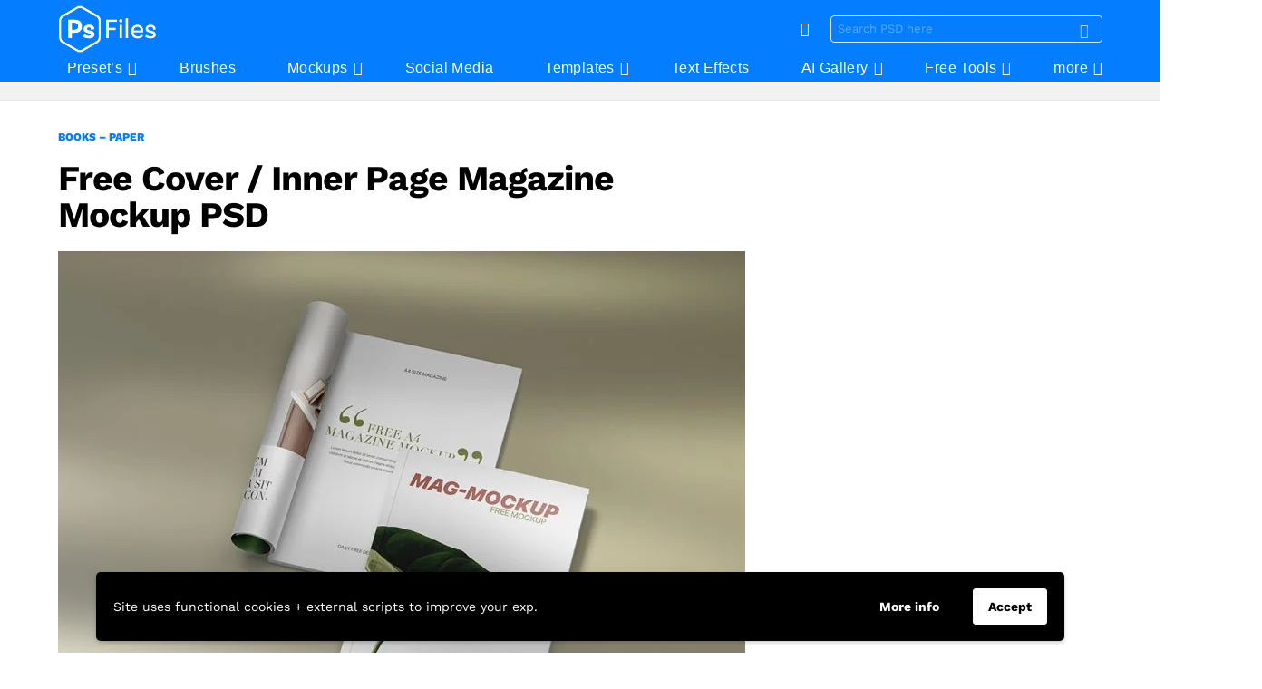

--- FILE ---
content_type: text/html; charset=UTF-8
request_url: https://psfiles.com/free-cover-inner-page-magazine-mockup-psd/
body_size: 33173
content:
<!DOCTYPE html>
<!--[if IE 8]><html class="no-js g1-off-outside lt-ie10 lt-ie9" id="ie8" lang="en-US"><![endif]-->
<!--[if IE 9]><html class="no-js g1-off-outside lt-ie10" id="ie9" lang="en-US"><![endif]-->
<!--[if !IE]><!--><html class="no-js g1-off-outside" lang="en-US"><!--<![endif]--><head><meta charset="UTF-8"/><link rel="profile" href="https://gmpg.org/xfn/11"/><link rel="pingback" href="https://psfiles.com/xmlrpc.php"/><title>Free Cover / Inner Page Magazine Mockup PSD - PsFiles</title><meta name='robots' content='max-image-preview:large' /><style>img:is([sizes="auto" i],[sizes^="auto," i]){contain-intrinsic-size:3000px 1500px}</style><meta name="viewport" content="initial-scale=1.0, minimum-scale=1.0, height=device-height, width=device-width" /><link rel="canonical" href="https://psfiles.com/free-cover-inner-page-magazine-mockup-psd/" /><meta property="og:locale" content="en_US" /><meta property="og:type" content="article" /><meta property="og:title" content="Free Cover / Inner Page Magazine Mockup PSD - PsFiles" /><meta property="og:description" content="A free magazine mockup PSD. You can place title design and inner page on smart objects and get a realistic result. You can change the background color as per your color choice. This free magazine mockup is created and shared by Pixpine. File Info: Dimensions: 4500 x 3500 px Available Format: Fully Layered PSD Format &hellip; More" /><meta property="og:url" content="https://psfiles.com/free-cover-inner-page-magazine-mockup-psd/" /><meta property="og:site_name" content="PsFiles" /><meta property="article:publisher" content="https://www.fachttps//www.facebook.com/AdobePsFiles/" /><meta property="article:tag" content="A4" /><meta property="article:tag" content="Book" /><meta property="article:tag" content="Catalogue PSD" /><meta property="article:tag" content="Cover mockup" /><meta property="article:tag" content="Hardcover" /><meta property="article:tag" content="Inner Page" /><meta property="article:tag" content="Magazine" /><meta property="article:tag" content="Magazine Cover Mockup" /><meta property="article:tag" content="Paper" /><meta property="article:tag" content="Photorealistic" /><meta property="article:section" content="Books – Paper" /><meta property="article:published_time" content="2022-06-14T04:30:06+00:00" /><meta property="article:modified_time" content="2023-05-18T08:23:28+00:00" /><meta property="og:updated_time" content="2023-05-18T08:23:28+00:00" /><meta property="og:image" content="https://psfiles.com/wp-content/uploads/2022/05/Free-A4-Magazine-Mockup-1.jpg" /><meta property="og:image:secure_url" content="https://psfiles.com/wp-content/uploads/2022/05/Free-A4-Magazine-Mockup-1.jpg" /><meta property="og:image:width" content="1000" /><meta property="og:image:height" content="800" /><meta name="twitter:card" content="summary_large_image" /><meta name="twitter:description" content="A free magazine mockup PSD. You can place title design and inner page on smart objects and get a realistic result. You can change the background color as per your color choice. This free magazine mockup is created and shared by Pixpine. File Info: Dimensions: 4500 x 3500 px Available Format: Fully Layered PSD Format [&hellip;] More" /><meta name="twitter:title" content="Free Cover / Inner Page Magazine Mockup PSD - PsFiles" /><meta name="twitter:image" content="https://psfiles.com/wp-content/uploads/2022/05/Free-A4-Magazine-Mockup-1.jpg" /> <script type='application/ld+json' class='yoast-schema-graph yoast-schema-graph--main'>{"@context":"https://schema.org","@graph":[{"@type":"Organization","@id":"https://psfiles.com/#organization","name":"Ps Files","url":"https://psfiles.com/","sameAs":["https://www.fachttps//www.facebook.com/AdobePsFiles/","https://www.instagram.com/ps.files/","https://www.pinterest.com/psfiles/"],"logo":{"@type":"ImageObject","@id":"https://psfiles.com/#logo","url":"https://psfiles.com/wp-content/uploads/2019/06/PSFILES-Small-new-logo.png","width":576,"height":129,"caption":"Ps Files"},"image":{"@id":"https://psfiles.com/#logo"}},{"@type":"WebSite","@id":"https://psfiles.com/#website","url":"https://psfiles.com/","name":"PsFiles","publisher":{"@id":"https://psfiles.com/#organization"},"potentialAction":{"@type":"SearchAction","target":"https://psfiles.com/?s={search_term_string}","query-input":"required name=search_term_string"}},{"@type":"WebPage","@id":"https://psfiles.com/free-cover-inner-page-magazine-mockup-psd/#webpage","url":"https://psfiles.com/free-cover-inner-page-magazine-mockup-psd/","inLanguage":"en-US","name":"Free Cover / Inner Page Magazine Mockup PSD - PsFiles","isPartOf":{"@id":"https://psfiles.com/#website"},"image":{"@type":"ImageObject","@id":"https://psfiles.com/free-cover-inner-page-magazine-mockup-psd/#primaryimage","url":"https://psfiles.com/wp-content/uploads/2022/05/Free-A4-Magazine-Mockup-1.jpg","width":1000,"height":800,"caption":"Free A4 Title / Inner Page Magazine Mockup PSD"},"primaryImageOfPage":{"@id":"https://psfiles.com/free-cover-inner-page-magazine-mockup-psd/#primaryimage"},"datePublished":"2022-06-14T04:30:06+00:00","dateModified":"2023-05-18T08:23:28+00:00"},{"@type":"Article","@id":"https://psfiles.com/free-cover-inner-page-magazine-mockup-psd/#article","isPartOf":{"@id":"https://psfiles.com/free-cover-inner-page-magazine-mockup-psd/#webpage"},"author":{"@id":"https://psfiles.com/schema/person/anzul/#author"},"headline":"Free Cover / Inner Page Magazine Mockup PSD","datePublished":"2022-06-14T04:30:06+00:00","dateModified":"2023-05-18T08:23:28+00:00","commentCount":0,"mainEntityOfPage":{"@id":"https://psfiles.com/free-cover-inner-page-magazine-mockup-psd/#webpage"},"publisher":{"@id":"https://psfiles.com/#organization"},"image":{"@id":"https://psfiles.com/free-cover-inner-page-magazine-mockup-psd/#primaryimage"},"keywords":"A4,Book,Catalogue PSD,Cover mockup,Hardcover,Inner Page,Magazine,Magazine Cover Mockup,Paper,Photorealistic","articleSection":"Books \u2013 Paper"},{"@type":["Person"],"@id":"https://psfiles.com/author/anzul/#author","name":"Anzul","image":{"@type":"ImageObject","@id":"https://psfiles.com/#authorlogo","url":"https://secure.gravatar.com/avatar/3d9bcbdb470c4df04ea9b726c2b2af1a9bc74f1665af4257e741563a1ae048f9?s=96&d=mm&r=g","caption":"Anzul"},"sameAs":[]}]}</script> <link rel='dns-prefetch' href='//www.googletagmanager.com' /><link rel='dns-prefetch' href='//fonts.googleapis.com' /><link rel='preconnect' href='https://fonts.gstatic.com' /><link rel="alternate" type="application/rss+xml" title="PsFiles &raquo; Feed" href="https://psfiles.com/feed/" /><link rel="alternate" type="application/rss+xml" title="PsFiles &raquo; Comments Feed" href="https://psfiles.com/comments/feed/" /><link rel="alternate" type="application/rss+xml" title="PsFiles &raquo; Free Cover / Inner Page Magazine Mockup PSD Comments Feed" href="https://psfiles.com/free-cover-inner-page-magazine-mockup-psd/feed/" /><style id="litespeed-ccss">:root{--wp--preset--aspect-ratio--square:1;--wp--preset--aspect-ratio--4-3:4/3;--wp--preset--aspect-ratio--3-4:3/4;--wp--preset--aspect-ratio--3-2:3/2;--wp--preset--aspect-ratio--2-3:2/3;--wp--preset--aspect-ratio--16-9:16/9;--wp--preset--aspect-ratio--9-16:9/16;--wp--preset--color--black:#000000;--wp--preset--color--cyan-bluish-gray:#abb8c3;--wp--preset--color--white:#ffffff;--wp--preset--color--pale-pink:#f78da7;--wp--preset--color--vivid-red:#cf2e2e;--wp--preset--color--luminous-vivid-orange:#ff6900;--wp--preset--color--luminous-vivid-amber:#fcb900;--wp--preset--color--light-green-cyan:#7bdcb5;--wp--preset--color--vivid-green-cyan:#00d084;--wp--preset--color--pale-cyan-blue:#8ed1fc;--wp--preset--color--vivid-cyan-blue:#0693e3;--wp--preset--color--vivid-purple:#9b51e0;--wp--preset--gradient--vivid-cyan-blue-to-vivid-purple:linear-gradient(135deg,rgba(6,147,227,1) 0%,rgb(155,81,224) 100%);--wp--preset--gradient--light-green-cyan-to-vivid-green-cyan:linear-gradient(135deg,rgb(122,220,180) 0%,rgb(0,208,130) 100%);--wp--preset--gradient--luminous-vivid-amber-to-luminous-vivid-orange:linear-gradient(135deg,rgba(252,185,0,1) 0%,rgba(255,105,0,1) 100%);--wp--preset--gradient--luminous-vivid-orange-to-vivid-red:linear-gradient(135deg,rgba(255,105,0,1) 0%,rgb(207,46,46) 100%);--wp--preset--gradient--very-light-gray-to-cyan-bluish-gray:linear-gradient(135deg,rgb(238,238,238) 0%,rgb(169,184,195) 100%);--wp--preset--gradient--cool-to-warm-spectrum:linear-gradient(135deg,rgb(74,234,220) 0%,rgb(151,120,209) 20%,rgb(207,42,186) 40%,rgb(238,44,130) 60%,rgb(251,105,98) 80%,rgb(254,248,76) 100%);--wp--preset--gradient--blush-light-purple:linear-gradient(135deg,rgb(255,206,236) 0%,rgb(152,150,240) 100%);--wp--preset--gradient--blush-bordeaux:linear-gradient(135deg,rgb(254,205,165) 0%,rgb(254,45,45) 50%,rgb(107,0,62) 100%);--wp--preset--gradient--luminous-dusk:linear-gradient(135deg,rgb(255,203,112) 0%,rgb(199,81,192) 50%,rgb(65,88,208) 100%);--wp--preset--gradient--pale-ocean:linear-gradient(135deg,rgb(255,245,203) 0%,rgb(182,227,212) 50%,rgb(51,167,181) 100%);--wp--preset--gradient--electric-grass:linear-gradient(135deg,rgb(202,248,128) 0%,rgb(113,206,126) 100%);--wp--preset--gradient--midnight:linear-gradient(135deg,rgb(2,3,129) 0%,rgb(40,116,252) 100%);--wp--preset--font-size--small:13px;--wp--preset--font-size--medium:20px;--wp--preset--font-size--large:36px;--wp--preset--font-size--x-large:42px;--wp--preset--spacing--20:0.44rem;--wp--preset--spacing--30:0.67rem;--wp--preset--spacing--40:1rem;--wp--preset--spacing--50:1.5rem;--wp--preset--spacing--60:2.25rem;--wp--preset--spacing--70:3.38rem;--wp--preset--spacing--80:5.06rem;--wp--preset--shadow--natural:6px 6px 9px rgba(0, 0, 0, 0.2);--wp--preset--shadow--deep:12px 12px 50px rgba(0, 0, 0, 0.4);--wp--preset--shadow--sharp:6px 6px 0px rgba(0, 0, 0, 0.2);--wp--preset--shadow--outlined:6px 6px 0px -3px rgba(255, 255, 255, 1), 6px 6px rgba(0, 0, 0, 1);--wp--preset--shadow--crisp:6px 6px 0px rgba(0, 0, 0, 1)}.adace-align-left-wrap{float:left;margin:10px}.widget_adace_ads_widget{text-align:center}article,aside,body,div,em,form,h1,h2,header,html,img,ins,label,li,nav,p,span,strong,ul{margin:0;padding:0;border-width:0;border-style:solid;outline:0;font-size:100%;vertical-align:baseline;background:0 0}article,aside,header,nav{display:block}body{line-height:1}ul{list-style:none}:focus{outline:0}ins{text-decoration:none}:root{--g1-rtxt-color:#333;--g1-itxt-color:#000;--g1-mtxt-color:#999;--g1-border-color:#e6e6e6;--g1-bg-color:#fff;--g1-bg-color-r:red($skin_background_color);--g1-bg-color-g:green($skin_background_color);--g1-bg-color-b:blue($skin_background_color);--g1-bg-tone-color:#f2f2f2;--g1-bg-alt-color:#ededed;--g1-cat-border-color:#fff;--g1-cat-bg-color:#fff;--g1-cat-txt-color:#000;--g1-reverse-border-color:#333;--g1-reverse-bg-color:#1a1a1a;--g1-reverse-itxt-color:#fff}body{background-color:#fff;color:#333;background-color:var(--g1-bg-color);color:var(--g1-rtxt-color)}ul{padding-left:2em;list-style-type:circle}a{text-decoration:none;border-width:0;border-style:solid}strong{font-weight:700}em{font-weight:400;font-style:italic}img{max-width:100%;height:auto}ins{color:#333;background-color:#c1f7ff}button::-moz-focus-inner,input::-moz-focus-inner{border:0;padding:0}input::-ms-clear{display:none}button,input{box-sizing:border-box;max-width:100%;margin:0;padding:7px;border-width:1px;border-style:solid;border-color:#e6e6e6;border-color:var(--g1-border-color);background-color:#fff0;color:inherit;border-radius:4px}[type=search]{height:36px}[type=search]{-webkit-appearance:none}[type=search]::-webkit-search-cancel-button{-webkit-appearance:none;height:11px;width:11px;background-image:url(data:image/svg+xml,%3Csvg\ xmlns=\'http://www.w3.org/2000/svg\'\ width=\'11\'\ height=\'11\'\ viewBox=\'0\ 0\ 11\ 11\'%3E\ %3Cpath\ fill=\'%23808080\'\ d=\'M5.5,0C2.5,0,0,2.5,0,5.5c0,3,2.5,5.5,5.5,5.5S11,8.5,11,5.5C11,2.5,8.5,0,5.5,0z\ M8,7.3\ C8.2,7.5,8.2,7.8,8,8C7.8,8.2,7.5,8.2,7.3,8L5.5,6.2L3.7,8C3.5,8.2,3.2,8.2,3,8C2.8,7.8,2.8,7.5,3,7.3l1.8-1.8L3,3.7\ C2.8,3.5,2.8,3.2,3,3s0.5-0.2,0.7,0l1.8,1.8L7.3,3C7.5,2.8,7.8,2.8,8,3c0.2,0.2,0.2,0.5,0,0.7L6.2,5.5L8,7.3z\'/%3E\ %3C/svg%3E)}[type=button],button{width:auto;padding:5px 23px;border-width:2px;border-radius:99px;-webkit-appearance:none;-moz-appearance:none;appearance:none}::-webkit-input-placeholder{color:inherit;opacity:.33}::-moz-placeholder{color:inherit;opacity:.33}:-ms-input-placeholder{color:inherit;opacity:.33}.g1-row{clear:both;box-sizing:border-box;position:relative;width:100%;margin:0 auto}.g1-row:after{display:table;clear:both;content:""}.g1-row-layout-page>.g1-row-background{background-color:#fff;background-color:var(--g1-bg-color)}.g1-row-inner{display:-ms-flexbox;display:-webkit-flex;display:flex;-ms-flex-wrap:wrap;-webkit-flex-wrap:wrap;flex-wrap:wrap;-ms-flex-align:stretch;-webkit-align-items:stretch;align-items:stretch;max-width:1182px;margin:0 auto;position:relative;z-index:1;font-size:0}.g1-row-background{overflow:hidden;margin:0 auto;position:absolute;z-index:-2;left:0;right:0;top:0;bottom:0}.g1-column{display:block;box-sizing:border-box;width:100%;padding:0 10px;margin:0 auto;position:relative;vertical-align:top;font-size:1rem}@media only screen and (max-width:800px){.g1-column+.g1-sidebar{margin-top:30px}}@media only screen and (min-width:801px){.g1-row-inner{-ms-flex-wrap:none;-webkit-flex-wrap:nowrap;flex-wrap:nowrap}.g1-column-2of3{width:66.6666666667%}.g1-column-1of3{width:33.3333333333%}.g1-sidebar-padded{padding-left:20px}}@media only screen and (min-width:1025px){.g1-column{padding-left:15px;padding-right:15px}.g1-sidebar-padded{padding-left:45px}}.g1-row-padding-m{padding-top:30px;padding-bottom:0}body,button,html,input{font:400 14px/20px serif;font-family:"Work Sans",Roboto,sans-serif;-webkit-font-smoothing:antialiased;-moz-osx-font-smoothing:grayscale}label{font:700 12px/16px serif;font-family:"Work Sans",Roboto,sans-serif;letter-spacing:normal;text-transform:none}.g1-mega{font:700 27px/1.05 serif;font-family:"Work Sans",Roboto,sans-serif;letter-spacing:-.025em;color:#000;color:var(--g1-itxt-color);text-transform:none}h1{font:700 24px/1.067 serif;font-family:"Work Sans",Roboto,sans-serif;letter-spacing:0;text-transform:none;color:#000;color:var(--g1-itxt-color)}h2{font:700 21px/1.125 serif;font-family:"Work Sans",Roboto,sans-serif;letter-spacing:0;text-transform:none;color:#000;color:var(--g1-itxt-color)}.g1-delta{font:600 17px/1.25 serif;font-family:"Work Sans",Roboto,sans-serif;letter-spacing:0;text-transform:none;color:#000;color:var(--g1-itxt-color)}@media only screen and (min-width:601px){.g1-delta{font-size:17px}h2{font-size:23px}h1{font-size:26px}.g1-mega{font-size:30px}}@media only screen and (min-width:1025px){.g1-delta{font-size:18px}h2{font-size:24px}h1{font-size:34px}.g1-mega{font-size:39px}}.g1-delta-2nd{font-family:"Work Sans",Roboto,sans-serif;font-weight:400;text-transform:uppercase;letter-spacing:.3em}h1,h2,p,ul{margin-bottom:20px}.g1-typography-xl{font-size:18px;line-height:30px}[type=button],button{box-sizing:border-box;display:inline-block;margin-right:.2px;position:relative;z-index:0;text-decoration:none;text-align:center;vertical-align:middle;zoom:1;font:700 15px/22px serif;font-family:"Work Sans",Roboto,sans-serif;text-transform:none;letter-spacing:0;border-radius:99px}.g1-button-none{padding:0;border-width:0;box-shadow:none;text-align:inherit;border-color:#fff0;background-color:#fff0;color:inherit}.g1-form-s [type=search]{height:30px;font-size:13px}.g1-form-s button{padding:5px 14px;border-width:1px;font-size:13px;line-height:18px}.search-form{margin-bottom:1.5rem;position:relative}.search-form label{display:block}.search-form .screen-reader-text{position:absolute;clip:rect(1px,1px,1px,1px)}.search-form .search-field{width:100%;padding-right:40px}.search-form .search-submit{width:40px;padding-left:0;padding-right:0;position:absolute;right:0;left:auto;top:0;font-size:0;border-color:#fff0;background-color:#fff0;color:inherit;box-shadow:none;border-top-left-radius:0;border-bottom-left-radius:0;opacity:.666}.search-form .search-submit:before{font:16px/22px bimber;content:""}.g1-form-s .search-form .search-submit:before{font-size:16px}.search-form-wrapper{position:relative}.search-form-wrapper .g1-searches{padding:0 15px;position:absolute;top:100%;left:0;right:0;background-color:#fff;background-color:var(--g1-bg-color);box-shadow:0 15px 45px 15px rgb(0 0 0/.07)}.search-form-wrapper .g1-searches:empty{box-shadow:none}.g1-drop{display:inline-block;margin-bottom:1.5rem}.g1-drop-nojs{visibility:hidden}.g1-drop-toggle{display:none;position:relative;z-index:2}.g1-drop-toggle-icon{display:inline-block;width:32px;margin-right:6px;font:32px/50px bimber;text-align:center;vertical-align:middle}.g1-drop-toggle-icon:before{display:block;content:""}.g1-drop-toggle-text{display:inline-block;font-size:10px;font-family:"Work Sans",Roboto,sans-serif;font-weight:700;text-transform:uppercase;letter-spacing:.1em;vertical-align:middle}.g1-drop-toggle-arrow{display:none;position:absolute;z-index:2;left:50%;right:auto;bottom:0;width:0;height:0;margin-left:-6px;border-width:6px;border-style:solid;border-color:#fff0 #fff0 #fff;border-color:#fff0 #fff0 var(--g1-bg-color);content:""}.g1-drop-icon .g1-drop-toggle-icon{margin-right:0}.g1-drop-icon .g1-drop-toggle-text{overflow:hidden;width:1px;height:1px;position:absolute;clip:rect(1px,1px,1px,1px)}.g1-drop-content{display:block;box-sizing:border-box;border-radius:0}.g1-dropable .g1-drop{margin-left:10px;vertical-align:top}.g1-dropable .g1-drop-toggle{display:inline-block}.g1-dropable .g1-drop-content{display:none;position:absolute;z-index:14;left:0;right:0;background-color:#fff;background-color:var(--g1-bg-color);box-shadow:0 15px 45px 15px rgb(0 0 0/.07)}@media only screen and (min-width:1025px){.g1-dropable .g1-drop{position:relative}.g1-dropable .g1-drop-content{width:320px;left:0;right:auto;top:100%}.g1-dropable .g1-drop-before .g1-drop-content{right:0;left:auto}}.g1-drop-s .g1-drop-toggle-icon{width:16px;font-size:16px;line-height:32px}.g1-drop-the-search .g1-drop-toggle-icon:before{content:""}.g1-dropable .g1-drop-the-search .search-form-wrapper{width:auto}.g1-dropable .g1-drop-the-search .search-form{margin:20px 30px}.g1-dropable .g1-drop-the-search .g1-searches{padding:0;position:static;box-shadow:none;background-color:none}.g1-drop-the-skin{display:block;visibility:hidden}.g1-drop-the-skin .g1-drop-toggle-icon{overflow:hidden;position:relative}.g1-drop-the-skin .g1-drop-toggle-icon:after,.g1-drop-the-skin .g1-drop-toggle-icon:before{content:""}.g1-drop-the-skin .g1-drop-toggle-icon:after{display:block;position:absolute;top:0;bottom:0;left:0;right:0;content:""}.g1-drop-the-skin .g1-skinmode-desc:last-child{display:none}.g1-drop-the-skin .g1-drop-content{padding:1.5rem 30px 0}@supports (--css:variables){.g1-drop-the-skin{visibility:visible}}.g1-drop-the-skin-light .g1-drop-toggle-icon:after{-webkit-transform:translateY(100%) rotate(90deg);-moz-transform:translateY(100%) rotate(90deg);-ms-transform:translateY(100%) rotate(90deg);-o-transform:translateY(100%) rotate(90deg);transform:translateY(100%) rotate(90deg)}.g1-dropable .g1-drop-with-anim>.g1-drop-content,.g1-dropable .g1-drop-with-anim>.g1-drop-toggle>.g1-drop-toggle-arrow{display:block;visibility:hidden;opacity:0;-webkit-transform:translate(0,20px);-moz-transform:translate(0,20px);-ms-transform:translate(0,20px);-o-transform:translate(0,20px);transform:translate(0,20px);-webkit-backface-visibility:hidden;-moz-backface-visibility:hidden}.entry-featured-media{margin-bottom:1.5rem}.entry-featured-media .g1-frame{background-color:#e6e6e6;background-color:var(--g1-border-color)}.entry-featured-media img{width:100%}.entry-featured-media{position:relative;z-index:8}.entry-featured-media a.g1-frame{position:relative;border-radius:6px}.entry-featured-media a.g1-frame:before{display:block;position:absolute;left:1px;right:1px;top:1px;bottom:1px;border-radius:6px;box-shadow:0 20px 40px 0 rgb(0 0 0/.333);opacity:0;content:""}.entry-featured-media a.g1-frame>.g1-frame-inner{border-radius:inherit}.entry-category{display:inline-block;position:relative;padding:2px 8px 2px 0;border-width:0;margin-right:0;font-size:12px;line-height:16px;font-family:"Work Sans",Roboto,sans-serif;font-weight:800;letter-spacing:normal;text-transform:uppercase;vertical-align:middle;border-style:solid;text-shadow:none;border-color:#fff;background-color:#fff;color:#000;border-color:var(--g1-cat-border-color);background-color:var(--g1-cat-bg-color);color:var(--g1-cat-txt-color)}.entry-categories{display:inline-block;margin:0 0 16px}.entry-categories-label{display:none}.entry-before-title .entry-categories{vertical-align:middle}.entry-content{overflow-wrap:break-word;word-wrap:break-word;word-break:break-word}.entry-content::after{clear:both;display:table;content:""}.g1-content-narrow{box-sizing:border-box}.g1-content-narrow>div,.g1-content-narrow>p{max-width:662px;margin-left:auto;margin-right:auto}.g1-content-narrow>[style]{margin-left:auto!important;margin-right:auto!important}.g1-content-narrow .adace-slot-wrapper{max-width:none}.entry-tpl-grid{width:100%;margin-bottom:30px;position:relative}.entry-tpl-grid .entry-featured-media{margin-bottom:12px}.entry-tpl-grid-xxs .g1-frame-icon{width:40px;height:40px;margin-top:-20px;margin-left:-20px;font-size:14px;line-height:40px}.entry-tpl-grid-xxs .g1-frame-icon:before{font-size:40px;text-shadow:0 0 20px rgb(0 0 0/.333)}.entry-header-01 .entry-before-title{display:-ms-flexbox;display:-webkit-flex;display:flex;-ms-flex-wrap:wrap;-webkit-flex-wrap:wrap;flex-wrap:wrap;-ms-flex-align:end;-webkit-align-items:flex-end;align-items:flex-end;-ms-flex-pack:justify;-webkit-justify-content:space-between;justify-content:space-between;font-size:0}.entry-header-01 .entry-categories{display:inline-block;margin-bottom:16px;vertical-align:middle}.g1-collection{clear:both;margin:0 auto}.g1-collection:after{clear:both;display:table;content:""}.g1-collection-viewport{clear:both;margin-left:-10px;margin-right:-10px}.g1-collection-items{clear:both;margin:0;padding:0;list-style:none;font-size:0;counter-reset:g1-collection-item-counter}.g1-collection-item{display:inline-block;box-sizing:border-box;width:100%;margin:0;padding:0 10px;vertical-align:top;font-size:1rem}@media only screen and (min-width:601px){.g1-collection-columns-2 .g1-collection-item{width:50%}}@media only screen and (min-width:1025px){.g1-collection-viewport{margin-left:-15px;margin-right:-15px}.g1-collection-item{padding:0 15px}}.g1-collection-grid-xxs .g1-collection-item{width:16.6666666667%}.g1-collection-grid-xxs.g1-collection-columns-2 .g1-collection-item{width:50%}@media only screen and (min-width:1025px){.g1-collection-grid-xxs .g1-collection-viewport{margin-left:-10px;margin-right:-10px}.g1-collection-grid-xxs .g1-collection-item{padding-left:10px;padding-right:10px}}.g1-sidebar .widget{margin-bottom:45px}.g1-sticky-widget{position:-webkit-sticky;position:sticky}.g1-frame{display:block}.g1-frame-inner{display:block;overflow:hidden;width:100%;position:relative}.g1-frame-inner img{display:block}.g1-frame-icon{display:none;box-sizing:border-box;width:60px;height:60px;margin-top:-30px;margin-left:-30px;position:absolute;z-index:1;left:50%;right:auto;top:50%;font-size:18px;line-height:60px;font-weight:500;text-align:center;letter-spacing:-.05em;border-radius:50%;color:#fff;text-shadow:1px 1px 0 rgb(0 0 0/.2)}.g1-frame-icon:before{display:block;position:absolute;z-index:-1;left:0;right:0;top:0;bottom:0;font-size:60px;font-family:bimber;font-style:normal;text-shadow:0 0 40px rgb(0 0 0/.666);opacity:.8}.entry-featured-media-main{margin-left:auto;margin-right:auto}.entry-featured-media-main .g1-frame-inner{overflow:visible}.g1-hamburger{display:block;float:left;padding:4px 0;margin-right:20px;z-index:1;color:inherit}.g1-hamburger-icon{display:block;font:32px/1 bimber;text-align:center}.g1-hamburger-icon:before{display:inline;content:""}.g1-hamburger-label{display:block;font-size:13px;line-height:15px}.g1-hamburger-label-hidden{overflow:hidden;width:1px;height:1px;position:absolute;clip:rect(1px,1px,1px,1px)}.g1-hamburger-m .g1-hamburger-icon{width:32px;font-size:24px;line-height:24px}.menu-item{position:relative}.menu-item>a{display:block;position:relative;line-height:1.25;color:inherit}.menu-item>a:before{display:none}.menu-item-has-children>a{padding-right:20px;position:relative}.menu-item-has-children>a:after{display:inline-block;margin-top:-.5em;vertical-align:middle;position:absolute;right:0;left:auto;top:50%;font:16px/1 bimber;text-transform:none;letter-spacing:normal;content:""}.sub-menu{margin:0;padding:15px 0;list-style:none}.sub-menu>.menu-item>a{display:block;padding:4px 20px;padding-right:26px;border-width:0;font-size:13px;font-family:"Work Sans",Roboto,sans-serif;font-weight:400;text-transform:none;letter-spacing:normal;box-shadow:none}.g1-canvas .sub-menu{display:none}.g1-dropable .menu-item-g1-standard .sub-menu{display:none;box-sizing:border-box;position:absolute;z-index:10;left:0;right:auto;width:240px;padding:20px 0;box-shadow:0 15px 45px 15px rgb(0 0 0/.07)}.g1-dropable .menu-item-g1-standard .sub-menu{display:block;visibility:hidden;opacity:0;-webkit-transform:translate(0,30px);-moz-transform:translate(0,30px);-ms-transform:translate(0,30px);-o-transform:translate(0,30px);transform:translate(0,30px);-webkit-backface-visibility:hidden;-moz-backface-visibility:hidden}html{height:100%}.g1-body-inner{position:relative;z-index:1}.g1-canvas-overlay{display:block;visibility:hidden;width:100%;position:absolute;z-index:998;top:0;bottom:0;-webkit-backface-visibility:hidden;backface-visibility:hidden;background-color:#000;opacity:0}.g1-canvas{width:0;position:fixed;z-index:3;top:0;bottom:0;left:0;right:auto;overscroll-behavior:contain;background-color:#fff}.g1-canvas-inner{width:320px;position:absolute;z-index:1;left:auto;right:0;top:0;bottom:0}.g1-canvas-content{padding:48px 30px 30px;position:absolute;z-index:3;left:0;right:0;top:0;bottom:0;overflow-y:auto;-ms-overflow-style:none;-ms-overflow-style:-ms-autohiding-scrollbar}.g1-canvas-background{overflow:hidden;margin:0 auto;position:absolute;z-index:1;left:0;right:0;top:0;bottom:0}.g1-canvas-toggle{box-sizing:border-box;display:block;width:44px;height:28px;margin-left:-22px;position:absolute;z-index:4;left:50%;right:auto;top:10px;font-size:0;line-height:0;text-align:center;border-radius:4px;color:#000;-webkit-backface-visibility:hidden;-moz-backface-visibility:hidden;backface-visibility:hidden}.g1-canvas-toggle:before{display:inline-block;position:absolute;left:0;right:auto;top:50%;width:100%;margin-top:-.5em;font:24px/26px bimber;content:""}.g1-primary-nav{margin-bottom:1.5rem}.g1-primary-nav-menu{margin:0;padding:0;list-style:none}.g1-primary-nav-menu>.menu-item{display:block;font-size:1rem;text-align:left}.g1-primary-nav-menu>.menu-item>a{display:block;padding:4px 0;font-size:16px;line-height:1;font-family:"Work Sans",Roboto,sans-serif;font-weight:700;text-transform:none;letter-spacing:normal}@media only screen and (min-width:1025px){#page{display:-ms-flexbox;display:-webkit-flex;display:flex;-webkit-flex-direction:column;-ms-flex-direction:column;flex-direction:column;-ms-flex-wrap:none;-webkit-flex-wrap:nowrap;flex-wrap:nowrap;min-height:100vh}}.g1-sticky-top-wrapper{clear:both;position:static;position:-webkit-sticky;position:sticky;left:0;right:0;top:0}.site-title{margin-bottom:0;color:inherit}.site-title>a{color:inherit}.g1-logo-wrapper{display:block;position:relative}.g1-logo-wrapper .g1-logo{display:block}picture.g1-logo{line-height:0}.g1-id{margin:15px auto;z-index:1}.g1-logo-wrapper .g1-logo-inverted{display:none}.g1-hb-row{position:relative;z-index:50;box-sizing:border-box;width:100%}.g1-hb-row>.g1-row-inner{position:static}.g1-hb-row>.g1-row-inner>.g1-column{position:static}.g1-hb-row>.g1-row-inner:after{display:table;clear:both;content:""}.g1-hb-row .g1-hamburger{margin-right:10px}.g1-hb-row .g1-drop{margin-bottom:0}.g1-hb-row .g1-primary-nav{margin-bottom:0}.g1-hb-row .g1-primary-nav-menu>.menu-item{display:inline-block;vertical-align:top}.g1-hb-row .g1-primary-nav-menu>.menu-item>a{padding:7px 10px;line-height:16px}.g1-hb-row .g1-primary-nav-menu>.menu-item-has-children>a{padding-right:16px}.g1-hb-row-3{z-index:55}.g1-hb-row-2{z-index:60}.g1-hb-row-1{z-index:65}.g1-hb-row .g1-column{width:100%;display:-ms-flexbox;display:-webkit-flex;display:flex;-ms-flex-wrap:none;-webkit-flex-wrap:nowrap;flex-wrap:nowrap;-ms-flex-pack:justify;-webkit-justify-content:space-between;justify-content:space-between;-ms-flex-align:center;-webkit-align-items:center;align-items:center}.g1-hb-full .g1-row-inner{max-width:100%}.g1-bin{display:-ms-flexbox;display:-webkit-flex;display:flex;-ms-flex-align:center;-webkit-align-items:center;align-items:center}.g1-bin-align-left{-ms-flex-pack:start;-webkit-justify-content:flex-start;justify-content:flex-start}.g1-bin-align-center{-ms-flex-pack:center;-webkit-justify-content:center;justify-content:center}.g1-bin-align-right{-ms-flex-pack:end;-webkit-justify-content:flex-end;justify-content:flex-end}.g1-bin-grow-on{-webkit-flex:1 1 0%;-ms-flex:1 1 0%;flex:1 1 0%}.g1-bin-grow-off{-webkit-flex:0 0 auto;-ms-flex:0 0 auto;flex:0 0 auto}.g1-bin-1 .g1-id{margin-right:40px;margin-left:0}.g1-bin-1 .g1-hamburger{margin-right:20px;margin-left:0}.g1-bin-2 .g1-primary-nav{margin-right:20px;margin-left:20px}.g1-bin-3 .g1-hb-search-form{margin-right:0;margin-left:20px}.g1-bin-3 .g1-drop{margin-right:0;margin-left:10px}.g1-hb-row-normal{display:none}@media only screen and (min-width:1025px){.g1-hb-row-mobile{display:none}.g1-hb-row-normal{display:block}}.g1-hb-row-mobile .g1-id{text-align:center}.g1-hb-row .g1-hb-search-form{margin-top:6px;margin-bottom:6px}.g1-hb-row .g1-dropable .g1-bin-3 .g1-drop-content{left:auto;right:0}.g1-hb-row .search-form-wrapper{max-width:100%;width:300px}.g1-hb-row .search-form{margin-bottom:0}#primary,#secondary{font-size:1rem;text-align:left}.g1-back-to-top{display:block;visibility:hidden;width:28px;height:28px;border-width:1px;overflow:hidden;position:fixed;right:10px;left:auto;bottom:10px;z-index:999;text-indent:100%;white-space:nowrap;border-style:solid;border-color:#fff0;background-color:#000;color:#fff;opacity:.5;border-radius:4px}.g1-back-to-top:before{display:block;position:absolute;top:50%;left:0;right:auto;width:100%;margin-top:-.5em;text-indent:0;text-align:center;font:16px/1 bimber;content:""}@media only screen and (min-width:801px){.g1-back-to-top{width:34px;height:34px}}.adsbygoogle{color:inherit;background:0 0}.adace-align-center ins{margin:0 auto}.entry-content .adace-slot-wrapper{margin-bottom:1.5rem}@media only screen and (min-width:1025px){.g1-content-narrow .adace-slot-wrapper.adace-align-left-wrap{margin-left:10px!important;margin-right:10px!important;position:relative;left:-48px}}.g1-menu-v{text-align:left}.g1-menu-v>.menu-item{display:block}.g1-menu-v>.menu-item>a{display:block;padding:4px 0;position:relative}.g1-menu-v>.menu-item>a:after{position:absolute;right:0;left:auto}.g1-menu-v .sub-menu>.menu-item>a{padding-left:10px}.screen-reader-text{clip:rect(1px,1px,1px,1px);position:absolute;width:1px;height:1px;overflow:hidden}.wp-block-media-text .wp-block-media-text__media{grid-area:media-text-media;margin:0}.wp-block-media-text .wp-block-media-text__content{word-break:break-word;grid-area:media-text-content;padding:0 8%0 8%}:root{--cace-gif-src:url(/wp-content/themes/bimber/css/9.2.3/styles/images/powered-by-light.png);--cace-gif-src-2x:url(/wp-content/themes/bimber/css/9.2.3/styles/images/powered-by-light@2x.png)}:root{--g1-layout-bg-color:#e6e6e6}a{color:#057dff}button{border-color:#057dff;background-color:#057dff;color:#fff}.entry-categories .entry-category{color:#057dff}@media only screen and (min-width:801px){.g1-hb-row-normal .g1-id{margin-top:6px;margin-bottom:6px}}.g1-hb-row-mobile .g1-id{margin-top:6px;margin-bottom:6px}.g1-hb-row-normal .g1-primary-nav{margin-top:-4px;margin-bottom:0}:root{--g1-hba-itxt-color:#ffffff;--g1-hba-atxt-color:#000000;--g1-hba-bg-color:#057dff;--g1-hba-gradient-color:#057dff;--g1-hba-border-color:#ff0000;--g1-hba-2-itxt-color:#ffffff;--g1-hba-2-bg-color:#000000;--g1-hba-2-border-color:#000000}.g1-hb-row-a .menu-item>a{color:#fff;color:var(--g1-hba-itxt-color)}.g1-hb-row-a .g1-row-background{background-color:#057dff;background-color:var(--g1-hba-bg-color);background-image:linear-gradient(to right,#057dff,#057dff);background-image:linear-gradient(to right,var(--g1-hba-bg-color),var(--g1-hba-gradient-color))}.g1-hb-row-a .menu-item-object-post_tag>a:before{color:#000;color:var(--g1-hba-atxt-color)}:root{--g1-hbb-itxt-color:#ffffff;--g1-hbb-atxt-color:#ffffff;--g1-hbb-bg-color:#057dff;--g1-hbb-gradient-color:#057dff;--g1-hbb-border-color:#ff0000;--g1-hbb-2-itxt-color:#ffffff;--g1-hbb-2-bg-color:#057dff;--g1-hbb-2-border-color:#057dff}.g1-hb-row-b .g1-hb-search-form .search-field,.g1-hb-row-b .g1-hb-search-form .search-submit,.g1-hb-row-b .g1-drop-toggle{color:#fff;color:var(--g1-hbb-itxt-color)}.g1-hb-row-b .g1-row-background{background-color:#057dff;background-color:var(--g1-hbb-bg-color);background-image:linear-gradient(to right,#057dff,#057dff);background-image:linear-gradient(to right,var(--g1-hbb-bg-color),var(--g1-hbb-gradient-color))}.g1-hb-row-b .site-title{color:#fff;color:var(--g1-hbb-atxt-color)}:root{--g1-hbc-itxt-color:#ffffff;--g1-hbc-atxt-color:#ffffff;--g1-hbc-bg-color:#057dff;--g1-hbc-gradient-color:#006ade;--g1-hbc-border-color:#ff0000;--g1-hbc-2-itxt-color:#ffffff;--g1-hbc-2-bg-color:#000000;--g1-hbc-2-border-color:#000000}.g1-hb-row-c .g1-hamburger{color:#fff;color:var(--g1-hbc-itxt-color)}.g1-hb-row-c .g1-row-background{background-color:#057dff;background-color:var(--g1-hbc-bg-color);background-image:linear-gradient(to right,#057dff,#006ade);background-image:linear-gradient(to right,var(--g1-hbc-bg-color),var(--g1-hbc-gradient-color))}:root{--g1-canvas-itxt-color:#ffffff;--g1-canvas-atxt-color:#000000;--g1-canvas-bg-color:#0442dd;--g1-canvas-2-itxt-color:#ffffff;--g1-canvas-2-bg-color:#000000;--g1-canvas-bg-image:url();--g1-canvas-bg-size:auto;--g1-canvas-bg-repeat:no-repeat;--g1-canvas-bg-position:top left;--g1-canvas-bg-opacity:1}.g1-canvas-content,.g1-canvas-toggle,.g1-canvas-content .menu-item>a{color:#fff;color:var(--g1-canvas-itxt-color)}.g1-canvas-content .menu-item-object-post_tag>a:before{color:#000;color:var(--g1-canvas-atxt-color)}.g1-canvas-global{background-color:#0442dd;background-color:var(--g1-canvas-bg-color);background-image:linear-gradient(to bottom,#0442dd,#057dff)}.g1-canvas-background{background-image:url();background-image:var(--g1-canvas-bg-image);background-size:auto;background-size:var(--g1-canvas-bg-size);background-repeat:no-repeat;background-repeat:var(--g1-canvas-bg-repeat);background-position:top left;background-position:var(--g1-canvas-bg-position);opacity:1;opacity:var(--g1-canvas-bg-opacity)}:root{--g1-submenu-rtxt-color:#666666;--g1-submenu-atxt-color:#057dff;--g1-submenu-bg-color:#ffffff}.g1-hb-row .sub-menu{border-color:#fff;border-color:var(--g1-submenu-bg-color);background-color:#fff;background-color:var(--g1-submenu-bg-color)}.g1-hb-row .sub-menu .menu-item>a{color:#666;color:var(--g1-submenu-rtxt-color)}.g1-bin-grow-on .g1-primary-nav{flex-grow:1;display:flex;margin-left:0;margin-right:0}.g1-bin-grow-on .g1-primary-nav-menu{flex-grow:1;display:flex;justify-content:space-between;-webkit-justify-content:space-between}:root{--g1-footer-itxt-color:#ffffff;--g1-footer-rtxt-color:#999999;--g1-footer-mtxt-color:#666666;--g1-footer-atxt-color:#057dff;--g1-footer-bg-color:#1a1a1a}.g1-body-inner .g1-primary-nav-menu>.menu-item>a,.g1-primary-nav-menu>.menu-item>a{letter-spacing:.025em;font-weight:500;font-family:"Montserrat",sans-serif}@media only screen and (min-width:1025px){.g1-body-inner .g1-primary-nav-menu>.menu-item>a,.g1-primary-nav-menu>.menu-item>a{font-size:16px;font-weight:500;font-family:"Montserrat",sans-serif}}@media only screen and (min-width:768px) and (max-width:1023px){.g1-body-inner .g1-primary-nav-menu>.menu-item>a,.g1-primary-nav-menu>.menu-item>a{font-weight:500;font-family:"Montserrat",sans-serif}}@media only screen and (max-width:767px){.g1-body-inner .g1-primary-nav-menu>.menu-item>a,.g1-primary-nav-menu>.menu-item>a{font-weight:500;font-family:"Montserrat",sans-serif}}.sub-menu>.menu-item>a{letter-spacing:.01em;font-weight:-1;font-family:Verdana,Geneva,sans-serif}@media only screen and (min-width:1025px){.sub-menu>.menu-item>a{font-size:14px;font-weight:-1;font-family:Verdana,Geneva,sans-serif}}@media only screen and (min-width:768px) and (max-width:1023px){.sub-menu>.menu-item>a{font-weight:-1;font-family:Verdana,Geneva,sans-serif}}@media only screen and (max-width:767px){.sub-menu>.menu-item>a{font-weight:-1;font-family:Verdana,Geneva,sans-serif}}@media only screen and (min-width:1025px){h1{font-size:27px}}.wpgdprc p,.wpgdprc ul{margin:0;padding:0}.wpgdprc *,.wpgdprc :after,.wpgdprc :before{box-sizing:inherit}.wpgdprc{-webkit-font-smoothing:antialiased;-moz-osx-font-smoothing:grayscale;color:#5a5a5a;font-family:sofia-pro,Helvetica Neue,Helvetica,Roboto,Arial,sans-serif;font-size:1rem}.wpgdprc p{font-size:1rem;line-height:1.625}.wpgdprc p:last-child{margin-bottom:0}.wpgdprc ul{margin:0 0 1rem 1rem}.wpgdprc-button{align-items:center;background-color:#3c7c96;border:1px solid #3c7c96;border-radius:3px;box-shadow:0 2px 4px 0 rgb(0 0 0/.2);color:#fff;display:inline-flex;font-size:1rem;font-weight:700;justify-content:center;line-height:1.125;padding:.8125rem 1.125rem;position:relative;text-decoration:none;width:auto}.wpgdprc-consent-bar{bottom:0;font-family:inherit;font-family:var(--wp-gdpr--bar--font-family,inherit);left:0;margin:.9375rem;position:fixed;right:0;z-index:99999}.wpgdprc-consent-bar__inner{-webkit-animation:wpgdprcFadeIn .3s cubic-bezier(0,0,.2,1);animation:wpgdprcFadeIn .3s cubic-bezier(0,0,.2,1);background-color:var(--wp-gdpr--bar--background-color);border-radius:5px;box-shadow:0 2px 4px 0 rgb(0 0 0/.2);margin:0 auto;max-width:75rem;padding:1.25rem .625rem;text-align:center;z-index:999}.wpgdprc-consent-bar__inner{color:var(--wp-gdpr--bar--color)}.wpgdprc-consent-bar__container{display:flex;flex-wrap:wrap;position:relative}.wpgdprc-consent-bar__column{padding:0 10px}.wpgdprc-consent-bar__column:first-child{flex-grow:1}.wpgdprc-consent-bar__content{align-items:center;display:flex;flex-wrap:wrap;text-align:left;width:100%}.wpgdprc-consent-bar__column--notice{flex-grow:1;margin-bottom:.5rem}.wpgdprc-consent-bar__column--accept .wpgdprc-button,.wpgdprc-consent-bar__column--settings .wpgdprc-button{flex-grow:1;white-space:nowrap}.wpgdprc-consent-bar__notice{font-size:1rem}.wpgdprc-consent-bar__notice p{margin-bottom:0}:root .wpgdprc-consent-bar button.wpgdprc-button--accept{align-items:center;background-color:var(--wp-gdpr--button--background-color);border-color:var(--wp-gdpr--button--background-color);border-radius:3px;box-shadow:0 2px 4px 0 rgb(0 0 0/.2);color:var(--wp-gdpr--button--color);display:inline-flex;font-size:1rem;font-weight:700;justify-content:center;line-height:1.1666666667;padding:.8125rem 1.125rem;position:relative;text-decoration:none}:root .wpgdprc-consent-bar button.wpgdprc-button--settings{background-color:#fff0;border-color:#fff0;box-shadow:none;color:var(--wp-gdpr--bar--color)}@media print,screen and (min-width:40em){.wpgdprc-consent-bar__column--notice{flex-grow:0;margin-bottom:0}.wpgdprc-consent-bar__column--settings{margin-left:0}.wpgdprc-consent-bar__content{flex-wrap:nowrap}}.wpgdprc-consent-modal{display:none}.wpgdprc-consent-modal[aria-hidden=true] .wpgdprc-consent-modal__overlay{-webkit-animation:wpgdprcFadeOut .3s cubic-bezier(0,0,.2,1);animation:wpgdprcFadeOut .3s cubic-bezier(0,0,.2,1)}.wpgdprc-consent-modal{font-family:inherit;font-family:var(--wp-gdpr--bar--font-family,inherit)}.wpgdprc-consent-modal__overlay{align-items:center;background:#000;background:rgb(0 0 0/.6);bottom:0;display:flex;justify-content:center;left:0;position:fixed;right:0;top:0;will-change:transform;z-index:999999}.wpgdprc-consent-modal__inner{background:#fff;border-radius:5px;box-shadow:0 10px 15px 0 rgb(0 0 0/.2);display:flex;flex-direction:column;height:80%;height:80vh;max-width:800px;overflow-y:auto;position:relative;width:90%;width:90vw}.wpgdprc-consent-modal__header{border-bottom:1px solid #ededed;padding:.9375rem}:root .wpgdprc-consent-modal__title{color:#000;font-size:1.25rem;font-weight:700;letter-spacing:0;margin-bottom:0}:root .wpgdprc-consent-modal__title--description{font-size:1.5rem;margin-bottom:.625rem}:root .wpgdprc-consent-modal button.wpgdprc-consent-modal__close{align-items:center;background-color:#fff0;border:0;border-radius:3px;color:#5a5a5a;display:flex;height:40px;justify-content:center;margin:0;padding:0;position:absolute;right:.625rem;top:.75rem;width:40px}:root .wpgdprc-consent-modal button.wpgdprc-consent-modal__close svg{width:.875rem}:root .wpgdprc-consent-modal button.wpgdprc-consent-modal__close svg path{fill:currentColor}.wpgdprc-consent-modal__body{border-bottom:1px solid #ededed;flex-grow:1}.wpgdprc-consent-modal__description{color:#8a8a8a;display:none;flex-direction:column;height:100%}.wpgdprc-consent-modal__description--active{display:block}.wpgdprc-consent-modal__information,.wpgdprc-consent-modal__navigation{padding:.9375rem;position:relative}.wpgdprc-consent-modal__information{flex-grow:1}.wpgdprc-consent-modal__navigation{border-bottom:1px solid #ededed;flex-shrink:0}:root .wpgdprc-consent-modal__navigation-list{list-style:none;margin:0}:root .wpgdprc button.wpgdprc-consent-modal__navigation-button{background-color:#fff0;border:0;color:#878787;font-size:1rem;letter-spacing:0;line-height:2.25;outline:none;padding:0;text-align:left}:root .wpgdprc button.wpgdprc-consent-modal__navigation-button--active{color:#3c7c96;font-weight:700}:root .wpgdprc-content-modal__content{color:#5a5a5a;font-size:1rem;letter-spacing:0;line-height:1.625}:root .wpgdprc-content-modal__content>:not(h2):not(h3):not(h4):not(h5):not(h6):not(ul):not(ol){margin-bottom:1.625rem}:root .wpgdprc-content-modal__content>:not(h2):not(h3):not(h4):not(h5):not(h6):not(ul):not(ol):last-child{margin-bottom:0}.wpgdprc-consent-modal__footer{display:flex;justify-content:flex-end;padding:.9375rem}:root .wpgdprc-consent-modal__footer .wpgdprc-button:not(.has-background){align-items:center;background-color:#3c7c96;border:1px solid #3c7c96;border-radius:3px;box-shadow:0 2px 4px 0 rgb(0 0 0/.2);color:#fff;display:inline-flex;font-size:1rem;font-weight:700;justify-content:center;line-height:1.125;padding:.8125rem 1.125rem;position:relative;text-decoration:none;width:auto}.wpgdprc-consent-modal__footer__information{align-items:center;display:flex;flex-grow:1;position:relative}@media only screen and (min-width:768px){.wpgdprc-consent-modal__header{padding:1.5rem 1.5625rem}:root .wpgdprc-consent-modal button.wpgdprc-consent-modal__close{right:.9375rem;top:1.25rem}.wpgdprc-consent-modal__body{display:flex;flex-direction:row}.wpgdprc-consent-modal__information,.wpgdprc-consent-modal__navigation{padding:1.5625rem}.wpgdprc-consent-modal__navigation{border-bottom:0;width:14.1875rem}.wpgdprc-consent-modal__footer{padding:1.5625rem}}@-webkit-keyframes wpgdprcFadeIn{0%{opacity:0}to{opacity:1}}@keyframes wpgdprcFadeIn{0%{opacity:0}to{opacity:1}}@-webkit-keyframes wpgdprcFadeOut{0%{opacity:1}to{opacity:0}}@keyframes wpgdprcFadeOut{0%{opacity:1}to{opacity:0}}:root{--wp-gdpr--bar--background-color:#000000;--wp-gdpr--bar--color:#ffffff;--wp-gdpr--button--background-color:#ffffff;--wp-gdpr--button--background-color--darken:#d8d8d8;--wp-gdpr--button--color:#000000}.lazyload{opacity:0}@media only screen and (max-width:600px){.adace-hide-on-mobile{display:none!important}}@media only screen and (min-width:601px) and (max-width:960px){.adace-hide-on-tablet{display:none!important}}@media only screen and (min-width:961px){.adace-hide-on-desktop{display:none!important}}</style><script src="[data-uri]" defer></script> <style id='classic-theme-styles-inline-css' type='text/css'>/*! This file is auto-generated */
.wp-block-button__link{color:#fff;background-color:#32373c;border-radius:9999px;box-shadow:none;text-decoration:none;padding:calc(.667em + 2px) calc(1.333em + 2px);font-size:1.125em}.wp-block-file__button{background:#32373c;color:#fff;text-decoration:none}</style><style id='global-styles-inline-css' type='text/css'>:root{--wp--preset--aspect-ratio--square:1;--wp--preset--aspect-ratio--4-3:4/3;--wp--preset--aspect-ratio--3-4:3/4;--wp--preset--aspect-ratio--3-2:3/2;--wp--preset--aspect-ratio--2-3:2/3;--wp--preset--aspect-ratio--16-9:16/9;--wp--preset--aspect-ratio--9-16:9/16;--wp--preset--color--black:#000000;--wp--preset--color--cyan-bluish-gray:#abb8c3;--wp--preset--color--white:#ffffff;--wp--preset--color--pale-pink:#f78da7;--wp--preset--color--vivid-red:#cf2e2e;--wp--preset--color--luminous-vivid-orange:#ff6900;--wp--preset--color--luminous-vivid-amber:#fcb900;--wp--preset--color--light-green-cyan:#7bdcb5;--wp--preset--color--vivid-green-cyan:#00d084;--wp--preset--color--pale-cyan-blue:#8ed1fc;--wp--preset--color--vivid-cyan-blue:#0693e3;--wp--preset--color--vivid-purple:#9b51e0;--wp--preset--gradient--vivid-cyan-blue-to-vivid-purple:linear-gradient(135deg,rgba(6,147,227,1) 0%,rgb(155,81,224) 100%);--wp--preset--gradient--light-green-cyan-to-vivid-green-cyan:linear-gradient(135deg,rgb(122,220,180) 0%,rgb(0,208,130) 100%);--wp--preset--gradient--luminous-vivid-amber-to-luminous-vivid-orange:linear-gradient(135deg,rgba(252,185,0,1) 0%,rgba(255,105,0,1) 100%);--wp--preset--gradient--luminous-vivid-orange-to-vivid-red:linear-gradient(135deg,rgba(255,105,0,1) 0%,rgb(207,46,46) 100%);--wp--preset--gradient--very-light-gray-to-cyan-bluish-gray:linear-gradient(135deg,rgb(238,238,238) 0%,rgb(169,184,195) 100%);--wp--preset--gradient--cool-to-warm-spectrum:linear-gradient(135deg,rgb(74,234,220) 0%,rgb(151,120,209) 20%,rgb(207,42,186) 40%,rgb(238,44,130) 60%,rgb(251,105,98) 80%,rgb(254,248,76) 100%);--wp--preset--gradient--blush-light-purple:linear-gradient(135deg,rgb(255,206,236) 0%,rgb(152,150,240) 100%);--wp--preset--gradient--blush-bordeaux:linear-gradient(135deg,rgb(254,205,165) 0%,rgb(254,45,45) 50%,rgb(107,0,62) 100%);--wp--preset--gradient--luminous-dusk:linear-gradient(135deg,rgb(255,203,112) 0%,rgb(199,81,192) 50%,rgb(65,88,208) 100%);--wp--preset--gradient--pale-ocean:linear-gradient(135deg,rgb(255,245,203) 0%,rgb(182,227,212) 50%,rgb(51,167,181) 100%);--wp--preset--gradient--electric-grass:linear-gradient(135deg,rgb(202,248,128) 0%,rgb(113,206,126) 100%);--wp--preset--gradient--midnight:linear-gradient(135deg,rgb(2,3,129) 0%,rgb(40,116,252) 100%);--wp--preset--font-size--small:13px;--wp--preset--font-size--medium:20px;--wp--preset--font-size--large:36px;--wp--preset--font-size--x-large:42px;--wp--preset--spacing--20:0.44rem;--wp--preset--spacing--30:0.67rem;--wp--preset--spacing--40:1rem;--wp--preset--spacing--50:1.5rem;--wp--preset--spacing--60:2.25rem;--wp--preset--spacing--70:3.38rem;--wp--preset--spacing--80:5.06rem;--wp--preset--shadow--natural:6px 6px 9px rgba(0, 0, 0, 0.2);--wp--preset--shadow--deep:12px 12px 50px rgba(0, 0, 0, 0.4);--wp--preset--shadow--sharp:6px 6px 0px rgba(0, 0, 0, 0.2);--wp--preset--shadow--outlined:6px 6px 0px -3px rgba(255, 255, 255, 1), 6px 6px rgba(0, 0, 0, 1);--wp--preset--shadow--crisp:6px 6px 0px rgba(0, 0, 0, 1)}:where(.is-layout-flex){gap:.5em}:where(.is-layout-grid){gap:.5em}body .is-layout-flex{display:flex}.is-layout-flex{flex-wrap:wrap;align-items:center}.is-layout-flex>:is(*,div){margin:0}body .is-layout-grid{display:grid}.is-layout-grid>:is(*,div){margin:0}:where(.wp-block-columns.is-layout-flex){gap:2em}:where(.wp-block-columns.is-layout-grid){gap:2em}:where(.wp-block-post-template.is-layout-flex){gap:1.25em}:where(.wp-block-post-template.is-layout-grid){gap:1.25em}.has-black-color{color:var(--wp--preset--color--black)!important}.has-cyan-bluish-gray-color{color:var(--wp--preset--color--cyan-bluish-gray)!important}.has-white-color{color:var(--wp--preset--color--white)!important}.has-pale-pink-color{color:var(--wp--preset--color--pale-pink)!important}.has-vivid-red-color{color:var(--wp--preset--color--vivid-red)!important}.has-luminous-vivid-orange-color{color:var(--wp--preset--color--luminous-vivid-orange)!important}.has-luminous-vivid-amber-color{color:var(--wp--preset--color--luminous-vivid-amber)!important}.has-light-green-cyan-color{color:var(--wp--preset--color--light-green-cyan)!important}.has-vivid-green-cyan-color{color:var(--wp--preset--color--vivid-green-cyan)!important}.has-pale-cyan-blue-color{color:var(--wp--preset--color--pale-cyan-blue)!important}.has-vivid-cyan-blue-color{color:var(--wp--preset--color--vivid-cyan-blue)!important}.has-vivid-purple-color{color:var(--wp--preset--color--vivid-purple)!important}.has-black-background-color{background-color:var(--wp--preset--color--black)!important}.has-cyan-bluish-gray-background-color{background-color:var(--wp--preset--color--cyan-bluish-gray)!important}.has-white-background-color{background-color:var(--wp--preset--color--white)!important}.has-pale-pink-background-color{background-color:var(--wp--preset--color--pale-pink)!important}.has-vivid-red-background-color{background-color:var(--wp--preset--color--vivid-red)!important}.has-luminous-vivid-orange-background-color{background-color:var(--wp--preset--color--luminous-vivid-orange)!important}.has-luminous-vivid-amber-background-color{background-color:var(--wp--preset--color--luminous-vivid-amber)!important}.has-light-green-cyan-background-color{background-color:var(--wp--preset--color--light-green-cyan)!important}.has-vivid-green-cyan-background-color{background-color:var(--wp--preset--color--vivid-green-cyan)!important}.has-pale-cyan-blue-background-color{background-color:var(--wp--preset--color--pale-cyan-blue)!important}.has-vivid-cyan-blue-background-color{background-color:var(--wp--preset--color--vivid-cyan-blue)!important}.has-vivid-purple-background-color{background-color:var(--wp--preset--color--vivid-purple)!important}.has-black-border-color{border-color:var(--wp--preset--color--black)!important}.has-cyan-bluish-gray-border-color{border-color:var(--wp--preset--color--cyan-bluish-gray)!important}.has-white-border-color{border-color:var(--wp--preset--color--white)!important}.has-pale-pink-border-color{border-color:var(--wp--preset--color--pale-pink)!important}.has-vivid-red-border-color{border-color:var(--wp--preset--color--vivid-red)!important}.has-luminous-vivid-orange-border-color{border-color:var(--wp--preset--color--luminous-vivid-orange)!important}.has-luminous-vivid-amber-border-color{border-color:var(--wp--preset--color--luminous-vivid-amber)!important}.has-light-green-cyan-border-color{border-color:var(--wp--preset--color--light-green-cyan)!important}.has-vivid-green-cyan-border-color{border-color:var(--wp--preset--color--vivid-green-cyan)!important}.has-pale-cyan-blue-border-color{border-color:var(--wp--preset--color--pale-cyan-blue)!important}.has-vivid-cyan-blue-border-color{border-color:var(--wp--preset--color--vivid-cyan-blue)!important}.has-vivid-purple-border-color{border-color:var(--wp--preset--color--vivid-purple)!important}.has-vivid-cyan-blue-to-vivid-purple-gradient-background{background:var(--wp--preset--gradient--vivid-cyan-blue-to-vivid-purple)!important}.has-light-green-cyan-to-vivid-green-cyan-gradient-background{background:var(--wp--preset--gradient--light-green-cyan-to-vivid-green-cyan)!important}.has-luminous-vivid-amber-to-luminous-vivid-orange-gradient-background{background:var(--wp--preset--gradient--luminous-vivid-amber-to-luminous-vivid-orange)!important}.has-luminous-vivid-orange-to-vivid-red-gradient-background{background:var(--wp--preset--gradient--luminous-vivid-orange-to-vivid-red)!important}.has-very-light-gray-to-cyan-bluish-gray-gradient-background{background:var(--wp--preset--gradient--very-light-gray-to-cyan-bluish-gray)!important}.has-cool-to-warm-spectrum-gradient-background{background:var(--wp--preset--gradient--cool-to-warm-spectrum)!important}.has-blush-light-purple-gradient-background{background:var(--wp--preset--gradient--blush-light-purple)!important}.has-blush-bordeaux-gradient-background{background:var(--wp--preset--gradient--blush-bordeaux)!important}.has-luminous-dusk-gradient-background{background:var(--wp--preset--gradient--luminous-dusk)!important}.has-pale-ocean-gradient-background{background:var(--wp--preset--gradient--pale-ocean)!important}.has-electric-grass-gradient-background{background:var(--wp--preset--gradient--electric-grass)!important}.has-midnight-gradient-background{background:var(--wp--preset--gradient--midnight)!important}.has-small-font-size{font-size:var(--wp--preset--font-size--small)!important}.has-medium-font-size{font-size:var(--wp--preset--font-size--medium)!important}.has-large-font-size{font-size:var(--wp--preset--font-size--large)!important}.has-x-large-font-size{font-size:var(--wp--preset--font-size--x-large)!important}:where(.wp-block-post-template.is-layout-flex){gap:1.25em}:where(.wp-block-post-template.is-layout-grid){gap:1.25em}:where(.wp-block-columns.is-layout-flex){gap:2em}:where(.wp-block-columns.is-layout-grid){gap:2em}:root :where(.wp-block-pullquote){font-size:1.5em;line-height:1.6}</style><link data-optimized="1" data-asynced="1" as="style" onload="this.onload=null;this.rel='stylesheet'"  rel='preload' id='adace-style-css' href='https://psfiles.com/wp-content/litespeed/css/695f43ad5f8cef073a6d52d85a23d870.css?ver=3d870' type='text/css' media='all' /><noscript><link data-optimized="1" rel='stylesheet' href='https://psfiles.com/wp-content/litespeed/css/695f43ad5f8cef073a6d52d85a23d870.css?ver=3d870' type='text/css' media='all' /></noscript><link data-optimized="1" data-asynced="1" as="style" onload="this.onload=null;this.rel='stylesheet'"  rel='preload' id='mace-lazy-load-youtube-css' href='https://psfiles.com/wp-content/litespeed/css/7bcfcd099a0dc0c3109998f75bdef63e.css?ver=ef63e' type='text/css' media='all' /><noscript><link data-optimized="1" rel='stylesheet' href='https://psfiles.com/wp-content/litespeed/css/7bcfcd099a0dc0c3109998f75bdef63e.css?ver=ef63e' type='text/css' media='all' /></noscript><link data-optimized="1" data-asynced="1" as="style" onload="this.onload=null;this.rel='stylesheet'"  rel='preload' id='mace-gallery-css' href='https://psfiles.com/wp-content/litespeed/css/15f1844073860adf939df9da474f90c7.css?ver=f90c7' type='text/css' media='all' /><noscript><link data-optimized="1" rel='stylesheet' href='https://psfiles.com/wp-content/litespeed/css/15f1844073860adf939df9da474f90c7.css?ver=f90c7' type='text/css' media='all' /></noscript><link data-optimized="1" data-asynced="1" as="style" onload="this.onload=null;this.rel='stylesheet'"  rel='preload' id='dlm-frontend-css' href='https://psfiles.com/wp-content/litespeed/css/40d351683f416e4a299c5777059ac279.css?ver=ac279' type='text/css' media='all' /><noscript><link data-optimized="1" rel='stylesheet' href='https://psfiles.com/wp-content/litespeed/css/40d351683f416e4a299c5777059ac279.css?ver=ac279' type='text/css' media='all' /></noscript><link data-optimized="1" data-asynced="1" as="style" onload="this.onload=null;this.rel='stylesheet'"  rel='preload' id='g1-main-css' href='https://psfiles.com/wp-content/litespeed/css/967abd562c9e095ac48bbc824c2bafba.css?ver=fb7d1' type='text/css' media='all' /><noscript><link data-optimized="1" rel='stylesheet' href='https://psfiles.com/wp-content/litespeed/css/967abd562c9e095ac48bbc824c2bafba.css?ver=fb7d1' type='text/css' media='all' /></noscript><link data-optimized="1" data-asynced="1" as="style" onload="this.onload=null;this.rel='stylesheet'"  rel='preload' id='bimber-single-css' href='https://psfiles.com/wp-content/litespeed/css/e08352fefa0f6bc46139333769ea4366.css?ver=15c6d' type='text/css' media='all' /><noscript><link data-optimized="1" rel='stylesheet' href='https://psfiles.com/wp-content/litespeed/css/e08352fefa0f6bc46139333769ea4366.css?ver=15c6d' type='text/css' media='all' /></noscript><link data-optimized="1" data-asynced="1" as="style" onload="this.onload=null;this.rel='stylesheet'"  rel='preload' id='bimber-comments-css' href='https://psfiles.com/wp-content/litespeed/css/ad2517a38b71819c0519808c53ca332a.css?ver=aa36d' type='text/css' media='all' /><noscript><link data-optimized="1" rel='stylesheet' href='https://psfiles.com/wp-content/litespeed/css/ad2517a38b71819c0519808c53ca332a.css?ver=aa36d' type='text/css' media='all' /></noscript><link data-optimized="1" data-asynced="1" as="style" onload="this.onload=null;this.rel='stylesheet'"    crossorigin="anonymous" rel='preload' id='bimber-google-fonts-css' href='https://psfiles.com/wp-content/litespeed/css/12c77b43ce4d0c6d5e1eca35b014cea9.css?ver=4cea9' type='text/css' media='all' /><noscript><link data-optimized="1"   crossorigin="anonymous" rel='stylesheet' href='https://psfiles.com/wp-content/litespeed/css/12c77b43ce4d0c6d5e1eca35b014cea9.css?ver=4cea9' type='text/css' media='all' /></noscript><link data-optimized="1" data-asynced="1" as="style" onload="this.onload=null;this.rel='stylesheet'"  rel='preload' id='bimber-dynamic-style-css' href='https://psfiles.com/wp-content/litespeed/css/a73467a23e499cdf86e03e469237bf59.css?ver=7bf59' type='text/css' media='all' /><noscript><link data-optimized="1" rel='stylesheet' href='https://psfiles.com/wp-content/litespeed/css/a73467a23e499cdf86e03e469237bf59.css?ver=7bf59' type='text/css' media='all' /></noscript><link data-optimized="1" data-asynced="1" as="style" onload="this.onload=null;this.rel='stylesheet'"  rel='preload' id='bimber-dlm-css' href='https://psfiles.com/wp-content/litespeed/css/5abd72cb61a6557945a7e3f0d26fc3f3.css?ver=fc3f3' type='text/css' media='all' /><noscript><link data-optimized="1" rel='stylesheet' href='https://psfiles.com/wp-content/litespeed/css/5abd72cb61a6557945a7e3f0d26fc3f3.css?ver=fc3f3' type='text/css' media='all' /></noscript><link data-optimized="1" data-asynced="1" as="style" onload="this.onload=null;this.rel='stylesheet'"  rel='preload' id='bimber-mashshare-css' href='https://psfiles.com/wp-content/litespeed/css/458fc7c97d2d7794d11f1b8c495a9bb1.css?ver=a9bb1' type='text/css' media='all' /><noscript><link data-optimized="1" rel='stylesheet' href='https://psfiles.com/wp-content/litespeed/css/458fc7c97d2d7794d11f1b8c495a9bb1.css?ver=a9bb1' type='text/css' media='all' /></noscript><link data-optimized="1" data-asynced="1" as="style" onload="this.onload=null;this.rel='stylesheet'"  rel='preload' id='wpgdprc-front-css-css' href='https://psfiles.com/wp-content/litespeed/css/82bd802b6cbca0b51e3562634eeec321.css?ver=ec321' type='text/css' media='all' /><noscript><link data-optimized="1" rel='stylesheet' href='https://psfiles.com/wp-content/litespeed/css/82bd802b6cbca0b51e3562634eeec321.css?ver=ec321' type='text/css' media='all' /></noscript><style id='wpgdprc-front-css-inline-css' type='text/css'>:root{--wp-gdpr--bar--background-color:#000000;--wp-gdpr--bar--color:#ffffff;--wp-gdpr--button--background-color:#ffffff;--wp-gdpr--button--background-color--darken:#d8d8d8;--wp-gdpr--button--color:#000000}</style> <script type="text/javascript" src="https://psfiles.com/wp-includes/js/jquery/jquery.min.js" id="jquery-core-js"></script> <script type="text/javascript" src="https://psfiles.com/wp-content/plugins/99dcea73818986e2807ce48f087a7b47-plugin/assets/js/slot-slideup.js?ver=1.3.27" id="adace-slot-slideup-js" defer data-deferred="1"></script> <script data-optimized="1" type="text/javascript" src="https://psfiles.com/wp-content/litespeed/js/9eccdd211b0d21da79bb8bb6b150e1b4.js?ver=0e1b4" id="modernizr-js" defer data-deferred="1"></script> 
 <script type="text/javascript" src="https://www.googletagmanager.com/gtag/js?id=G-GF3V076TG0" id="google_gtagjs-js" defer data-deferred="1"></script> <script type="text/javascript" id="google_gtagjs-js-after" src="[data-uri]" defer></script> <script type="text/javascript" id="wpgdprc-front-js-js-extra" src="[data-uri]" defer></script> <script data-optimized="1" type="text/javascript" src="https://psfiles.com/wp-content/litespeed/js/0905ab3898048e99046bf11178335df4.js?ver=35df4" id="wpgdprc-front-js-js" defer data-deferred="1"></script> <link rel="https://api.w.org/" href="https://psfiles.com/wp-json/" /><link rel="alternate" title="JSON" type="application/json" href="https://psfiles.com/wp-json/wp/v2/posts/35999" /><link rel="EditURI" type="application/rsd+xml" title="RSD" href="https://psfiles.com/xmlrpc.php?rsd" /><link rel='shortlink' href='https://psfiles.com/?p=35999' /><link rel="alternate" title="oEmbed (JSON)" type="application/json+oembed" href="https://psfiles.com/wp-json/oembed/1.0/embed?url=https%3A%2F%2Fpsfiles.com%2Ffree-cover-inner-page-magazine-mockup-psd%2F" /><link rel="alternate" title="oEmbed (XML)" type="text/xml+oembed" href="https://psfiles.com/wp-json/oembed/1.0/embed?url=https%3A%2F%2Fpsfiles.com%2Ffree-cover-inner-page-magazine-mockup-psd%2F&#038;format=xml" /><meta name="generator" content="Site Kit by Google 1.168.0" /><style>.lazyload,.lazyloading{opacity:0}.lazyloaded{opacity:1}.lazyload,.lazyloading,.lazyloaded{transition:opacity 0.175s ease-in-out}iframe.lazyloading{opacity:1;transition:opacity 0.375s ease-in-out;background:#f2f2f2 no-repeat center}iframe.lazyloaded{opacity:1}</style><style>@font-face{font-family:"bimber";src:url(https://psfiles.com/wp-content/themes/bimber/css/9.2.3/bunchy/fonts/bimber.eot);src:url("https://psfiles.com/wp-content/themes/bimber/css/9.2.3/bunchy/fonts/bimber.eot?#iefix") format("embedded-opentype"),url(https://psfiles.com/wp-content/themes/bimber/css/9.2.3/bunchy/fonts/bimber.woff) format("woff"),url(https://psfiles.com/wp-content/themes/bimber/css/9.2.3/bunchy/fonts/bimber.ttf) format("truetype"),url("https://psfiles.com/wp-content/themes/bimber/css/9.2.3/bunchy/fonts/bimber.svg#bimber") format("svg");font-weight:400;font-style:normal;font-display:block}</style> <script async data-cfasync="false" type="text/javascript" src="https://live.demand.supply/up.js"></script>  <script src="https://www.googletagmanager.com/gtag/js?id=UA-89610103-2" defer data-deferred="1"></script> <script src="[data-uri]" defer></script> <meta name="google-site-verification" content="scMFaoMbCXukjZXkwxnxAqN5MnN0YVa2g6zh46XaJyA" /><meta name="description" content="The Top Free Photoshop Files from the web. PSD templates, Text Effects, Mockups, Plugins, Brushes, and Presets for Download."/><meta name="keywords" content="Ps Files, PSD Mockups, Free PSD Flyers, Templates, Mockups, best free mockups, Photoshop Brushes, Free Photoshop Actions, photo-realistic Mockups, Soccer Football Uniform Mockup, Business Cards"/><meta name="msvalidate.01" content="531F9948B155D81F0AA5297C5D4967E2" /><meta name="yandex-verification" content="73afd368294f853c" /> <script async src="https://pagead2.googlesyndication.com/pagead/js/adsbygoogle.js?client=ca-pub-6937042161504481"
     crossorigin="anonymous"></script> <link rel="amphtml" href="https://psfiles.com/free-cover-inner-page-magazine-mockup-psd/?amp=1"><link rel="icon" href="https://psfiles.com/wp-content/uploads/2022/04/cropped-PsFiles-fav-icon-32x32.png" sizes="32x32" /><link rel="icon" href="https://psfiles.com/wp-content/uploads/2022/04/cropped-PsFiles-fav-icon-192x192.png" sizes="192x192" /><link rel="apple-touch-icon" href="https://psfiles.com/wp-content/uploads/2022/04/cropped-PsFiles-fav-icon-180x180.png" /><meta name="msapplication-TileImage" content="https://psfiles.com/wp-content/uploads/2022/04/cropped-PsFiles-fav-icon-270x270.png" /><meta name="g1:switch-skin-css" content="https://psfiles.com/wp-content/themes/bimber/css/9.2.3/styles/mode-dark.min.css" /> <script src="[data-uri]" defer></script> <script src="[data-uri]" defer></script> <style type="text/css" id="wp-custom-css">@font-face{font-display:swap}@font-face{font-family:'G1Socials';src:url(https://psfiles.com/wp-content/plugins/g1-socials/css/iconfont/fonts/g1-socials.woff) format('woff');font-display:swap}@font-face{font-family:'Bimber';src:url(https://psfiles.com/wp-content/themes/bimber/css/9.2.3/bunchy/fonts/bimber.woff) format('woff');font-display:swap}@font-face{font-family:'GoogleSansText';src:url(https://fonts.gstatic.com/s/googlesanstext/v22/5aUu9-KzpRiLCAt4Unrc-xIKmCU5qEp2iw.woff2) format('woff2');font-display:swap}@font-face{font-family:'GoogleSans';src:url(https://fonts.gstatic.com/s/googlesans/v62/4UasrENHsxJlGDuGo1OIlJfC6l_24rlCK1Yo_Iqcsih3SAyH6cAwhX9RPjIUvQ.woff2) format('woff2');font-display:swap}</style></head><body data-rsssl=1 class="wp-singular post-template-default single single-post postid-35999 single-format-standard wp-custom-logo wp-embed-responsive wp-theme-bimber g1-layout-stretched g1-hoverable g1-has-mobile-logo g1-sidebar-normal" itemscope="" itemtype="http://schema.org/WebPage" ><div class="g1-body-inner"><div id="page"><div class="g1-row g1-row-layout-page g1-hb-row g1-hb-row-normal g1-hb-row-c g1-hb-row-1 g1-hb-full g1-hb-sticky-off g1-hb-shadow-off"><div class="g1-row-inner"><div class="g1-column g1-dropable"><div class="g1-bin-1 g1-bin-grow-off"><div class="g1-bin g1-bin-align-left"></div></div><div class="g1-bin-2 g1-bin-grow-off"><div class="g1-bin g1-bin-align-center"></div></div><div class="g1-bin-3 g1-bin-grow-off"><div class="g1-bin g1-bin-align-right"></div></div></div></div><div class="g1-row-background"></div></div><div class="g1-sticky-top-wrapper g1-hb-row-2"><div class="g1-row g1-row-layout-page g1-hb-row g1-hb-row-normal g1-hb-row-b g1-hb-row-2 g1-hb-boxed g1-hb-sticky-on g1-hb-shadow-off"><div class="g1-row-inner"><div class="g1-column g1-dropable"><div class="g1-bin-1 g1-bin-grow-off"><div class="g1-bin g1-bin-align-left"><div class="g1-id g1-id-desktop"><p class="g1-mega g1-mega-1st site-title">
<a class="g1-logo-wrapper"
href="https://psfiles.com/" rel="home">
<picture class="g1-logo g1-logo-default">
<source media="(min-width: 1025px)" srcset="https://psfiles.com/wp-content/uploads/2024/11/PsFiles-logo-updated.png.webp">
<source media="(max-width: 1024px)" srcset="data:image/svg+xml,%3Csvg%20xmlns%3D%27http%3A%2F%2Fwww.w3.org%2F2000%2Fsvg%27%20viewBox%3D%270%200%20110%201%27%2F%3E">
<img
src="https://psfiles.com/wp-content/uploads/2024/11/PsFiles-logo-updated.png.webp"
width="110"
height="1"
alt="PsFiles" />
</picture><picture class="g1-logo g1-logo-inverted">
<source id="g1-logo-inverted-source" media="(min-width: 1025px)" srcset="data:image/svg+xml,%3Csvg%20xmlns%3D%27http%3A%2F%2Fwww.w3.org%2F2000%2Fsvg%27%20viewBox%3D%270%200%20110%201%27%2F%3E" data-srcset="https://psfiles.com/wp-content/uploads/2020/08/PSFILES-new-logo-final.png">
<source media="(max-width: 1024px)" srcset="data:image/svg+xml,%3Csvg%20xmlns%3D%27http%3A%2F%2Fwww.w3.org%2F2000%2Fsvg%27%20viewBox%3D%270%200%20110%201%27%2F%3E">
<img
id="g1-logo-inverted-img"
class="lazyload"
src=""
data-src="https://psfiles.com/wp-content/uploads/2020/08/PSFILES-new-logo-final.png.webp"
width="110"
height="1"
alt="" />
</picture>
</a></p> <script src="[data-uri]" defer></script> </div></div></div><div class="g1-bin-2 g1-bin-grow-off"><div class="g1-bin g1-bin-align-center"></div></div><div class="g1-bin-3 g1-bin-grow-off"><div class="g1-bin g1-bin-align-right"><div class="g1-drop g1-drop-nojs g1-drop-with-anim g1-drop-before g1-drop-the-skin g1-drop-the-skin-light g1-drop-s g1-drop-icon">
<button class="g1-button-none g1-drop-toggle">
<span class="g1-drop-toggle-icon"></span><span class="g1-drop-toggle-text">Switch skin</span>
<span class="g1-drop-toggle-arrow"></span>
</button><div class="g1-drop-content"><p class="g1-skinmode-desc">Switch to the dark mode that&#039;s kinder on your eyes at night time.</p><p class="g1-skinmode-desc">Switch to the light mode that&#039;s kinder on your eyes at day time.</p></div></div><div class="g1-hb-search-form g1-form-s  "><div role="search" class="search-form-wrapper"><form method="get"
class="g1-searchform-tpl-default g1-searchform-ajax search-form"
action="https://psfiles.com/">
<label>
<span class="screen-reader-text">Search for:</span>
<input type="search" class="search-field"
placeholder="Search PSD here"
value="" name="s"
title="Search for:" />
</label>
<button class="search-submit">Search</button></form><div class="g1-searches g1-searches-ajax"></div></div></div></div></div></div></div><div class="g1-row-background"></div></div><div class="g1-row g1-row-layout-page g1-hb-row g1-hb-row-normal g1-hb-row-a g1-hb-row-3 g1-hb-boxed g1-hb-sticky-on g1-hb-shadow-off"><div class="g1-row-inner"><div class="g1-column g1-dropable"><div class="g1-bin-1 g1-bin-grow-off"><div class="g1-bin g1-bin-align-left"></div></div><div class="g1-bin-2 g1-bin-grow-on"><div class="g1-bin g1-bin-align-center"><nav id="g1-primary-nav" class="g1-primary-nav"><ul id="g1-primary-nav-menu" class="g1-primary-nav-menu g1-menu-h"><li id="menu-item-4568" class="menu-item menu-item-type-taxonomy menu-item-object-category menu-item-has-children menu-item-g1-standard menu-item-4568"><a href="https://psfiles.com/category/photoshop-presets/">Preset&#8217;s</a><ul class="sub-menu"><li id="menu-item-4564" class="menu-item menu-item-type-taxonomy menu-item-object-category menu-item-4564"><a href="https://psfiles.com/category/photoshop-presets/ps-actions/">Actions</a></li><li id="menu-item-4571" class="menu-item menu-item-type-taxonomy menu-item-object-category menu-item-4571"><a href="https://psfiles.com/category/photoshop-presets/ps-gradients/">Gradients</a></li><li id="menu-item-4574" class="menu-item menu-item-type-taxonomy menu-item-object-category menu-item-4574"><a href="https://psfiles.com/category/photoshop-presets/ps-styles/">Layer Styles</a></li><li id="menu-item-4572" class="menu-item menu-item-type-taxonomy menu-item-object-category menu-item-4572"><a href="https://psfiles.com/category/photoshop-presets/ps-patterns/">Patterns</a></li><li id="menu-item-4575" class="menu-item menu-item-type-taxonomy menu-item-object-category menu-item-4575"><a href="https://psfiles.com/category/photoshop-presets/ps-swatches/">Swatches</a></li><li id="menu-item-4570" class="menu-item menu-item-type-taxonomy menu-item-object-category menu-item-4570"><a href="https://psfiles.com/category/photoshop-presets/ps-custom-shapes/">Custom Shapes</a></li><li id="menu-item-4569" class="menu-item menu-item-type-taxonomy menu-item-object-category menu-item-4569"><a href="https://psfiles.com/category/photoshop-presets/ps-contours/">Contours</a></li></ul></li><li id="menu-item-4516" class="menu-item menu-item-type-taxonomy menu-item-object-category menu-item-g1-standard menu-item-4516"><a href="https://psfiles.com/category/photoshop-presets/ps-brushes/">Brushes</a></li><li id="menu-item-4518" class="menu-item menu-item-type-taxonomy menu-item-object-category current-post-ancestor menu-item-has-children menu-item-g1-standard menu-item-4518"><a href="https://psfiles.com/category/psd-files/ps-mockups/">Mockups</a><ul class="sub-menu"><li id="menu-item-5100" class="menu-item menu-item-type-taxonomy menu-item-object-category menu-item-5100"><a href="https://psfiles.com/category/psd-files/ps-mockups/apparels/">Apparels</a></li><li id="menu-item-5098" class="menu-item menu-item-type-taxonomy menu-item-object-category current-post-ancestor current-menu-parent current-post-parent menu-item-5098"><a href="https://psfiles.com/category/psd-files/ps-mockups/books-paper/">Books &#038; Paper</a></li><li id="menu-item-6066" class="menu-item menu-item-type-taxonomy menu-item-object-category menu-item-6066"><a href="https://psfiles.com/category/psd-files/ps-mockups/branding/">Branding</a></li><li id="menu-item-9547" class="menu-item menu-item-type-taxonomy menu-item-object-post_tag menu-item-9547"><a href="https://psfiles.com/tag/business-card/">Business Card</a></li><li id="menu-item-16294" class="menu-item menu-item-type-taxonomy menu-item-object-post_tag menu-item-16294"><a href="https://psfiles.com/tag/brochure/">Brochure</a></li><li id="menu-item-10318" class="menu-item menu-item-type-taxonomy menu-item-object-post_tag menu-item-10318"><a href="https://psfiles.com/tag/cosmetics/">Cosmetics</a></li><li id="menu-item-8542" class="menu-item menu-item-type-taxonomy menu-item-object-category menu-item-8542"><a href="https://psfiles.com/category/psd-files/ps-mockups/copyspace-scenes/">Copyspace &#8211; Scenes</a></li><li id="menu-item-28910" class="menu-item menu-item-type-taxonomy menu-item-object-category menu-item-28910"><a href="https://psfiles.com/category/psd-files/ps-mockups/social-media-mockups/">Social Media Mockup</a></li><li id="menu-item-5101" class="menu-item menu-item-type-taxonomy menu-item-object-category menu-item-5101"><a href="https://psfiles.com/category/psd-files/ps-mockups/desktop-laptop-mobile/">Device Mockup</a></li><li id="menu-item-9183" class="menu-item menu-item-type-taxonomy menu-item-object-post_tag menu-item-9183"><a href="https://psfiles.com/tag/logo-mockups/">Logo Mockups</a></li><li id="menu-item-5099" class="menu-item menu-item-type-taxonomy menu-item-object-category menu-item-5099"><a href="https://psfiles.com/category/psd-files/ps-mockups/packaging/">Packaging</a></li><li id="menu-item-5103" class="menu-item menu-item-type-taxonomy menu-item-object-category menu-item-5103"><a href="https://psfiles.com/category/psd-files/ps-mockups/food-beverages/">Food &#038; Beverages</a></li><li id="menu-item-5104" class="menu-item menu-item-type-taxonomy menu-item-object-category menu-item-5104"><a href="https://psfiles.com/category/psd-files/ps-mockups/sign-billboards/">Sign &#038; Billboards</a></li><li id="menu-item-5102" class="menu-item menu-item-type-taxonomy menu-item-object-category menu-item-5102"><a href="https://psfiles.com/category/psd-files/ps-mockups/animated/">Animated</a></li></ul></li><li id="menu-item-8796" class="menu-item menu-item-type-taxonomy menu-item-object-category menu-item-g1-standard menu-item-8796"><a href="https://psfiles.com/category/psd-files/psd-templates/social-media/">Social Media</a></li><li id="menu-item-4567" class="menu-item menu-item-type-taxonomy menu-item-object-category menu-item-has-children menu-item-g1-standard menu-item-4567"><a href="https://psfiles.com/category/psd-files/psd-templates/">Templates</a><ul class="sub-menu"><li id="menu-item-8032" class="menu-item menu-item-type-taxonomy menu-item-object-category menu-item-8032"><a href="https://psfiles.com/category/psd-files/psd-templates/flyer/">Flyers / Posters</a></li><li id="menu-item-8034" class="menu-item menu-item-type-taxonomy menu-item-object-category menu-item-8034"><a href="https://psfiles.com/category/psd-files/psd-templates/website-mobile-ui/">Websites &#8211; Mobile</a></li><li id="menu-item-45422" class="menu-item menu-item-type-taxonomy menu-item-object-category menu-item-45422"><a href="https://psfiles.com/category/psd-files/psd-templates/design-elements/">Design Elements</a></li><li id="menu-item-42605" class="menu-item menu-item-type-taxonomy menu-item-object-category menu-item-42605"><a href="https://psfiles.com/category/psd-files/psd-templates/photo-effect-psd/">Photo Effect</a></li><li id="menu-item-48777" class="menu-item menu-item-type-taxonomy menu-item-object-category menu-item-48777"><a href="https://psfiles.com/category/psd-files/psd-templates/a4-design-psd/">A4 Designs</a></li><li id="menu-item-45067" class="menu-item menu-item-type-taxonomy menu-item-object-category menu-item-45067"><a href="https://psfiles.com/category/psd-files/psd-templates/free-logo-design-template/">Logo Template</a></li><li id="menu-item-8031" class="menu-item menu-item-type-taxonomy menu-item-object-category menu-item-8031"><a href="https://psfiles.com/category/psd-files/psd-templates/business-cards/">Business Cards</a></li><li id="menu-item-8030" class="menu-item menu-item-type-taxonomy menu-item-object-category menu-item-8030"><a href="https://psfiles.com/category/psd-files/psd-templates/brochure/">Brochure</a></li><li id="menu-item-10566" class="menu-item menu-item-type-taxonomy menu-item-object-category menu-item-10566"><a href="https://psfiles.com/category/psd-files/psd-templates/banner/">Banner</a></li><li id="menu-item-10567" class="menu-item menu-item-type-taxonomy menu-item-object-category menu-item-10567"><a href="https://psfiles.com/category/psd-files/psd-templates/psd-invition-cards/">Card &amp; Invites</a></li><li id="menu-item-10568" class="menu-item menu-item-type-taxonomy menu-item-object-category menu-item-10568"><a href="https://psfiles.com/category/psd-files/psd-templates/psd-misc/">Miscellaneous</a></li></ul></li><li id="menu-item-8033" class="menu-item menu-item-type-taxonomy menu-item-object-category menu-item-g1-standard menu-item-8033"><a href="https://psfiles.com/category/psd-files/psd-templates/text-effects/">Text Effects</a></li><li id="menu-item-90132" class="menu-item menu-item-type-taxonomy menu-item-object-category menu-item-has-children menu-item-g1-standard menu-item-90132"><a href="https://psfiles.com/category/ai-gallery/">AI Gallery</a><ul class="sub-menu"><li id="menu-item-90133" class="menu-item menu-item-type-taxonomy menu-item-object-category menu-item-90133"><a href="https://psfiles.com/category/ai-gallery/ai-product-photography/">AI Product Photography</a></li><li id="menu-item-87568" class="menu-item menu-item-type-taxonomy menu-item-object-category menu-item-87568"><a href="https://psfiles.com/category/ai-gallery/ai-logo/">AI LOGO</a></li></ul></li><li id="menu-item-87505" class="menu-item menu-item-type-custom menu-item-object-custom menu-item-has-children menu-item-g1-standard menu-item-87505"><a href="#">Free Tools</a><ul class="sub-menu"><li id="menu-item-88299" class="menu-item menu-item-type-post_type menu-item-object-page menu-item-88299"><a href="https://psfiles.com/edit-psd-templates-online-no-software-needed/">Edit Online</a></li><li id="menu-item-87504" class="menu-item menu-item-type-post_type menu-item-object-page menu-item-87504"><a href="https://psfiles.com/measurement-converter-tool/">Measurement Converter</a></li></ul></li><li id="menu-item-16149" class="menu-item menu-item-type-custom menu-item-object-custom menu-item-has-children menu-item-g1-standard menu-item-16149"><a href="#">more</a><ul class="sub-menu"><li id="menu-item-18829" class="menu-item menu-item-type-taxonomy menu-item-object-post_tag menu-item-18829"><a href="https://psfiles.com/tag/free-texture-images/">Texture Images</a></li><li id="menu-item-5655" class="menu-item menu-item-type-taxonomy menu-item-object-category menu-item-5655"><a href="https://psfiles.com/category/photoshop-tips-advice/">Tips &#038; Helps</a></li><li id="menu-item-4592" class="menu-item menu-item-type-taxonomy menu-item-object-category menu-item-4592"><a href="https://psfiles.com/category/photoshop-plugins/">Plugins</a></li><li id="menu-item-4515" class="menu-item menu-item-type-taxonomy menu-item-object-category menu-item-4515"><a href="https://psfiles.com/category/ps-tutorials/">Tutorials</a></li><li id="menu-item-19588" class="menu-item menu-item-type-custom menu-item-object-custom menu-item-19588"><a target="_blank" href="https://xdfile.com/?ref=PsFilesMenu">Adobe XD</a></li><li id="menu-item-19589" class="menu-item menu-item-type-custom menu-item-object-custom menu-item-19589"><a target="_blank" href="https://uikitfree.com/?ref=PsFilesMenu">Figma Templates</a></li><li id="menu-item-28866" class="menu-item menu-item-type-custom menu-item-object-custom menu-item-28866"><a href="https://sketchreso.com/?ref=PsMenu">Sketch</a></li></ul></li></ul></nav></div></div><div class="g1-bin-3 g1-bin-grow-off"><div class="g1-bin g1-bin-align-right"></div></div></div></div><div class="g1-row-background"></div></div></div><div class="g1-row g1-row-layout-page g1-hb-row g1-hb-row-mobile g1-hb-row-c g1-hb-row-1 g1-hb-boxed g1-hb-sticky-off g1-hb-shadow-off"><div class="g1-row-inner"><div class="g1-column g1-dropable"><div class="g1-bin-1 g1-bin-grow-off"><div class="g1-bin g1-bin-align-left">
<a class="g1-hamburger g1-hamburger-show g1-hamburger-m  " href="#">
<span class="g1-hamburger-icon"></span>
<span class="g1-hamburger-label
g1-hamburger-label-hidden			">Menu</span>
</a></div></div><div class="g1-bin-2 g1-bin-grow-off"><div class="g1-bin g1-bin-align-right"></div></div><div class="g1-bin-3 g1-bin-grow-off"><div class="g1-bin g1-bin-align-right"></div></div></div></div><div class="g1-row-background"></div></div><div class="g1-sticky-top-wrapper g1-hb-row-2"><div class="g1-row g1-row-layout-page g1-hb-row g1-hb-row-mobile g1-hb-row-b g1-hb-row-2 g1-hb-boxed g1-hb-sticky-on g1-hb-shadow-off"><div class="g1-row-inner"><div class="g1-column g1-dropable"><div class="g1-bin-1 g1-bin-grow-off"><div class="g1-bin g1-bin-align-left"><div class="g1-id g1-id-mobile"><p class="g1-mega g1-mega-1st site-title">
<a class="g1-logo-wrapper"
href="https://psfiles.com/" rel="home">
<picture class="g1-logo g1-logo-default">
<source media="(max-width: 1024px)" srcset="https://psfiles.com/wp-content/uploads/2022/12/PsFiles-LOGO-white-2023.png.webp">
<source media="(min-width: 1025px)" srcset="data:image/svg+xml,%3Csvg%20xmlns%3D%27http%3A%2F%2Fwww.w3.org%2F2000%2Fsvg%27%20viewBox%3D%270%200%2090%2025%27%2F%3E">
<img data-lazyloaded="1" src="[data-uri]" data-src="https://psfiles.com/wp-content/uploads/2022/12/PsFiles-LOGO-white-2023.png.webp"
width="90"
height="25"
alt="PsFiles" /><noscript><img
src="https://psfiles.com/wp-content/uploads/2022/12/PsFiles-LOGO-white-2023.png.webp"
width="90"
height="25"
alt="PsFiles" /></noscript>
</picture></a></p> <script src="[data-uri]" defer></script> </div></div></div><div class="g1-bin-2 g1-bin-grow-on"><div class="g1-bin g1-bin-align-center"></div></div><div class="g1-bin-3 g1-bin-grow-off"><div class="g1-bin g1-bin-align-right"><div class="g1-drop g1-drop-with-anim g1-drop-before g1-drop-the-search  g1-drop-s g1-drop-icon ">
<a class="g1-drop-toggle" href="https://psfiles.com/?s=">
<span class="g1-drop-toggle-icon"></span><span class="g1-drop-toggle-text">Search</span>
<span class="g1-drop-toggle-arrow"></span>
</a><div class="g1-drop-content"><div role="search" class="search-form-wrapper"><form method="get"
class="g1-searchform-tpl-default g1-searchform-ajax search-form"
action="https://psfiles.com/">
<label>
<span class="screen-reader-text">Search for:</span>
<input type="search" class="search-field"
placeholder="Search PSD here"
value="" name="s"
title="Search for:" />
</label>
<button class="search-submit">Search</button></form><div class="g1-searches g1-searches-ajax"></div></div></div></div></div></div></div></div><div class="g1-row-background"></div></div></div><div class="g1-row g1-row-layout-page g1-hb-row g1-hb-row-mobile g1-hb-row-a g1-hb-row-3 g1-hb-boxed g1-hb-sticky-off g1-hb-shadow-off"><div class="g1-row-inner"><div class="g1-column g1-dropable"><div class="g1-bin-1 g1-bin-grow-off"><div class="g1-bin g1-bin-align-left"></div></div><div class="g1-bin-2 g1-bin-grow-on"><div class="g1-bin g1-bin-align-center"></div></div><div class="g1-bin-3 g1-bin-grow-off"><div class="g1-bin g1-bin-align-right"></div></div></div></div><div class="g1-row-background"></div></div><div class="g1-row g1-row-layout-page g1-advertisement g1-advertisement-before-content-theme-area"><div class="g1-row-inner"><div class="g1-column"><div class="adace-slot-wrapper bimber_before_content_theme_area adace-align-center adace-slot-wrapper-main" style="text-align:center;"><div class="adace-disclaimer"></div><div class="adace-slot"><div class="adace-loader adace-loader-69730bc45943e"> <script>(function ($) {
			var $self = $('.adace-loader-69730bc45943e');
			var $wrapper = $self.closest('.adace-slot-wrapper');

			"use strict";
			var adace_load_69730bc45943e = function(){
				var viewport = $(window).width();
				var tabletStart = 601;
				var landscapeStart = 801;
				var tabletEnd = 961;
				var content = '%3Cdiv%20class%3D%22adace_adsense_69730bc4593f7%22%3E%3Cscript%20async%20src%3D%22%2F%2Fpagead2.googlesyndication.com%2Fpagead%2Fjs%2Fadsbygoogle.js%22%3E%3C%2Fscript%3E%0A%09%09%3Cins%20class%3D%22adsbygoogle%22%0A%09%09style%3D%22display%3Ablock%3Bwidth%3A1026px%3Bheight%3A100px%3B%22%0A%09%09data-ad-client%3D%22ca-pub-6937042161504481%22%0A%09%09data-ad-slot%3D%227237982651%22%0A%09%09%0A%09%09%3E%3C%2Fins%3E%0A%09%09%3Cscript%3E%28adsbygoogle%20%3D%20window.adsbygoogle%20%7C%7C%20%5B%5D%29.push%28%7B%7D%29%3B%3C%2Fscript%3E%3C%2Fdiv%3E';
				var unpack = true;
				if(viewport<tabletStart){
										if ($wrapper.hasClass('.adace-hide-on-mobile')){
						$wrapper.remove();
					}
				}
				if(viewport>=tabletStart && viewport<landscapeStart){
										if ($wrapper.hasClass('.adace-hide-on-portrait')){
						$wrapper.remove();
					}
				}
				if(viewport>=landscapeStart && viewport<tabletEnd){
										if ($wrapper.hasClass('.adace-hide-on-landscape')){
						$wrapper.remove();
					}
				}
				if(viewport>=tabletStart && viewport<tabletEnd){
										if ($wrapper.hasClass('.adace-hide-on-tablet')){
						$wrapper.remove();
					}
				}
				if(viewport>=tabletEnd){
										if ($wrapper.hasClass('.adace-hide-on-desktop')){
						$wrapper.remove();
					}
				}
				if(unpack) {
					$self.replaceWith(decodeURIComponent(content));
				}
			}
			if($wrapper.css('visibility') === 'visible' ) {
				adace_load_69730bc45943e();
			} else {
				//fire when visible.
				var refreshIntervalId = setInterval(function(){
					if($wrapper.css('visibility') === 'visible' ) {
						adace_load_69730bc45943e();
						clearInterval(refreshIntervalId);
					}
				}, 999);
			}


			})(jQuery);</script> </div></div></div></div></div><div class="g1-row-background"></div></div><style>.g1-advertisement-before-content-theme-area .g1-row-background{background-color:#f2f2f2!important}</style><div class="g1-row g1-row-padding-m g1-row-layout-page"><div class="g1-row-background"></div><div class="g1-row-inner"><div class="g1-column g1-column-2of3" id="primary"><div id="content" role="main"><article id="post-35999" class="entry-tpl-classic post-35999 post type-post status-publish format-standard has-post-thumbnail category-books-paper tag-a4 tag-book tag-catalogue-psd tag-cover-mockup tag-hardcover tag-inner-page tag-magazine tag-magazine-cover-mockup tag-paper tag-photorealistic" itemscope="&quot;&quot;" itemtype="http://schema.org/Article" ><div class="entry-inner"><header class="entry-header entry-header-01"><div class="entry-before-title">
<span class="entry-categories entry-categories-l"><span class="entry-categories-inner"><span class="entry-categories-label">in</span> <a href="https://psfiles.com/category/psd-files/ps-mockups/books-paper/" class="entry-category entry-category-item-251"><span itemprop="articleSection">Books – Paper</span></a></span></span></div><h1 class="g1-mega g1-mega-1st entry-title" itemprop="headline">Free Cover / Inner Page Magazine Mockup PSD</h1></header><div class="entry-featured-media entry-featured-media-main"  itemprop="image"  itemscope=""  itemtype="http://schema.org/ImageObject" ><div class="g1-frame"><div class="g1-frame-inner"><img data-expand="600" width="758" height="606" src="data:image/svg+xml;charset=utf-8,%3Csvg xmlns%3D'http%3A%2F%2Fwww.w3.org%2F2000%2Fsvg' viewBox%3D'0 0 758 606'%2F%3E" data-src="https://psfiles.com/wp-content/uploads/2022/05/Free-A4-Magazine-Mockup-1-758x606.jpg.webp" class="lazyload attachment-bimber-grid-2of3 size-bimber-grid-2of3 wp-post-image" alt="Free A4 Title / Inner Page Magazine Mockup PSD" itemprop="contentUrl" decoding="async" fetchpriority="high" data-srcset="https://psfiles.com/wp-content/uploads/2022/05/Free-A4-Magazine-Mockup-1-758x606.jpg.webp 758w, https://psfiles.com/wp-content/uploads/2022/05/Free-A4-Magazine-Mockup-1-300x240.jpg.webp 300w, https://psfiles.com/wp-content/uploads/2022/05/Free-A4-Magazine-Mockup-1-768x614.jpg.webp 768w, https://psfiles.com/wp-content/uploads/2022/05/Free-A4-Magazine-Mockup-1-561x449.jpg.webp 561w, https://psfiles.com/wp-content/uploads/2022/05/Free-A4-Magazine-Mockup-1-265x212.jpg.webp 265w, https://psfiles.com/wp-content/uploads/2022/05/Free-A4-Magazine-Mockup-1-531x425.jpg.webp 531w, https://psfiles.com/wp-content/uploads/2022/05/Free-A4-Magazine-Mockup-1-364x291.jpg.webp 364w, https://psfiles.com/wp-content/uploads/2022/05/Free-A4-Magazine-Mockup-1-728x582.jpg.webp 728w, https://psfiles.com/wp-content/uploads/2022/05/Free-A4-Magazine-Mockup-1-608x486.jpg.webp 608w, https://psfiles.com/wp-content/uploads/2022/05/Free-A4-Magazine-Mockup-1-60x48.jpg.webp 60w, https://psfiles.com/wp-content/uploads/2022/05/Free-A4-Magazine-Mockup-1-120x96.jpg.webp 120w, https://psfiles.com/wp-content/uploads/2022/05/Free-A4-Magazine-Mockup-1.jpg.webp 1000w" data-sizes="(max-width: 758px) 100vw, 758px" /><span class="g1-frame-icon g1-frame-icon-"></span></div></div><meta itemprop="url" content="https://psfiles.com/wp-content/uploads/2022/05/Free-A4-Magazine-Mockup-1.jpg" /><meta itemprop="width" content="1000" /><meta itemprop="height" content="800" /></div><div class="g1-content-narrow g1-typography-xl entry-content" itemprop="articleBody" ><div class="adace-slot-wrapper adace-before-content adace-align-center adace-slot-wrapper-main adace-hide-on-mobile adace-hide-on-tablet" style="text-align:center;"><div class="adace-disclaimer"></div><div class="adace-slot"><div class="adace_ad_69730bc4600bf"> <script async src="//pagead2.googlesyndication.com/pagead/js/adsbygoogle.js"></script> <ins class="adsbygoogle"
style="display:block; text-align:center;"
data-ad-layout="in-article"
data-ad-format="fluid"
data-ad-client="ca-pub-6937042161504481"
data-ad-slot="5564006192"></ins> <script>(adsbygoogle = window.adsbygoogle || []).push({});</script> </div></div></div><div class="adace-slot-wrapper adace-before-content adace-align-center adace-hide-on-tablet adace-hide-on-desktop" style="text-align:center;"><div class="adace-disclaimer"></div><div class="adace-slot"><div class="adace_ad_69730bc4603e3"> <script async src="//pagead2.googlesyndication.com/pagead/js/adsbygoogle.js"></script> 
<ins class="adsbygoogle"
style="display:block"
data-ad-client="ca-pub-6937042161504481"
data-ad-slot="1959845058"
data-ad-format="auto"
data-full-width-responsive="true"></ins> <script>(adsbygoogle = window.adsbygoogle || []).push({});</script> </div></div></div><div class="adace-slot-wrapper adace-before-content adace-align-center adace-hide-on-mobile adace-hide-on-desktop" style="text-align:center;"><div class="adace-disclaimer"></div><div class="adace-slot"><div class="adace_ad_69730bc460588"> <script async src="//pagead2.googlesyndication.com/pagead/js/adsbygoogle.js"></script> 
<ins class="adsbygoogle"
style="display:block"
data-ad-client="ca-pub-6937042161504481"
data-ad-slot="1959845058"
data-ad-format="auto"
data-full-width-responsive="true"></ins> <script>(adsbygoogle = window.adsbygoogle || []).push({});</script> </div></div></div><p>A free <a rel="noreferrer noopener" href="https://psfiles.com/tag/magazine/" target="_blank">magazine mockup</a> PSD. You can place title design and inner page on smart objects and get a realistic result. You can change the background color as per your color choice. This free magazine mockup is created and shared by Pixpine.</p><div class="adace-slot-wrapper adace-after-paragraph adace-align-left-wrap adace-slot-wrapper-main adace-hide-on-mobile adace-hide-on-tablet" style="text-align:left;"><div class="adace-disclaimer"></div><div class="adace-slot"><div class="adace-loader adace-loader-69730bc460d0b"> <script src="[data-uri]" defer></script> </div></div></div><div class="adace-slot-wrapper adace-after-paragraph adace-align-left-wrap adace-hide-on-tablet adace-hide-on-desktop" style="text-align:left;"><div class="adace-disclaimer"></div><div class="adace-slot"><div class="adace_ad_69730bc461011"> <script async src="//pagead2.googlesyndication.com/pagead/js/adsbygoogle.js"></script> 
<ins class="adsbygoogle"
style="display:block"
data-ad-client="ca-pub-6937042161504481"
data-ad-slot="1959845058"
data-ad-format="auto"
data-full-width-responsive="true"></ins> <script>(adsbygoogle = window.adsbygoogle || []).push({});</script> </div></div></div><div class="adace-slot-wrapper adace-after-paragraph adace-align-left-wrap adace-hide-on-mobile adace-hide-on-desktop" style="text-align:left;"><div class="adace-disclaimer"></div><div class="adace-slot"><div class="adace_ad_69730bc4611ae"> <script async src="//pagead2.googlesyndication.com/pagead/js/adsbygoogle.js"></script> 
<ins class="adsbygoogle"
style="display:block"
data-ad-client="ca-pub-6937042161504481"
data-ad-slot="1959845058"
data-ad-format="auto"
data-full-width-responsive="true"></ins> <script>(adsbygoogle = window.adsbygoogle || []).push({});</script> </div></div></div><h3 class="wp-block-heading"><strong>File Info:</strong></h3><ul class="wp-block-list"><li><strong>Dimensions</strong>: 4500 x 3500 px</li><li><strong>Available Format: </strong>Fully Layered PSD Format</li><li><strong>License:</strong> Free for Personal and commercial use</li><li><strong>File Size:</strong> 48 MB</li><li><strong>Download file type:</strong> Zip file</li><li>Author: Pixpine</li><li>To use these PSD files you need <a rel="noreferrer noopener" href="https://prf.hn/l/oVbMRdk" target="_blank"><strong>Adobe Photoshop</strong></a></li></ul><div class="wp-block-image"><figure class="aligncenter size-full"><img decoding="async" data-expand="600" src="data:image/svg+xml;charset=utf-8,%3Csvg xmlns%3D'http%3A%2F%2Fwww.w3.org%2F2000%2Fsvg' viewBox%3D'0 0 1 1'%2F%3E" data-src="https://psfiles.com/wp-content/uploads/2022/05/Free-A4-Magazine-Mockup-2.jpg.webp" alt="Free A4 Title / Inner Page Magazine Mockup PSD" class="lazyload wp-image-36003"/></figure></div><p class="g1-dm-button">
<a class="g1-button g1-button-solid g1-button-l" href="https://psfiles.com/downloading/?d=eyJkb3dubG9hZF9pZCI6MzYwMDB9" target="_blank" rel="nofollow">
<span class="g1-button-icon"></span>
Download &ldquo;Free A4 Inner Page Magazine Mockup&rdquo;	</a>
<span class="g1-meta">Downloaded 272 times &ndash; </span></p><div class="adace-slot-wrapper adace-after-content adace-align-center adace-slot-wrapper-main" style="text-align:center;"><div class="adace-disclaimer"></div><div class="adace-slot"><div class="adace_ad_69730bc461f76"> <script async src="https://pagead2.googlesyndication.com/pagead/js/adsbygoogle.js?client=ca-pub-6937042161504481"
     crossorigin="anonymous"></script> 
<ins class="adsbygoogle"
style="display:inline-block;width:728px;height:90px"
data-ad-client="ca-pub-6937042161504481"
data-ad-slot="5528030400"></ins> <script>(adsbygoogle = window.adsbygoogle || []).push({});</script> </div></div></div></div></div><p class="entry-tags "><span class="entry-tags-inner"><a href="https://psfiles.com/tag/a4/" class="entry-tag entry-tag-421">A4</a><a href="https://psfiles.com/tag/book/" class="entry-tag entry-tag-308">Book</a><a href="https://psfiles.com/tag/catalogue-psd/" class="entry-tag entry-tag-1912">Catalogue PSD</a><a href="https://psfiles.com/tag/cover-mockup/" class="entry-tag entry-tag-5408">Cover mockup</a><a href="https://psfiles.com/tag/hardcover/" class="entry-tag entry-tag-2403">Hardcover</a><a href="https://psfiles.com/tag/inner-page/" class="entry-tag entry-tag-4769">Inner Page</a><a href="https://psfiles.com/tag/magazine/" class="entry-tag entry-tag-281">Magazine</a><a href="https://psfiles.com/tag/magazine-cover-mockup/" class="entry-tag entry-tag-4759">Magazine Cover Mockup</a><a href="https://psfiles.com/tag/paper/" class="entry-tag entry-tag-188">Paper</a><a href="https://psfiles.com/tag/photorealistic/" class="entry-tag entry-tag-540">Photorealistic</a></span></p><aside class="g1-related-entries"><h2 class="g1-delta g1-delta-2nd g1-collection-title"><span>You May Also Like</span></h2><div class="g1-collection g1-collection-columns-2"><div class="g1-collection-viewport"><ul class="g1-collection-items  "><li class="g1-collection-item g1-collection-item-1of3"><article class="entry-tpl-grid entry-tpl-grid-m post-82440 post type-post status-publish format-standard has-post-thumbnail category-books-paper tag-a4 tag-book tag-book-mockup tag-booklet tag-catalogue-psd tag-cover tag-floating tag-inner-page tag-magazine tag-magazine-cover-mockup tag-magazine-mockup tag-open-book tag-paper tag-photorealistic"><div class="entry-featured-media " ><a title="Free Open Booklet Magazine Mockup PSD" class="g1-frame" href="https://psfiles.com/free-open-booklet-magazine-mockup-psd/"><div class="g1-frame-inner"><img data-expand="600" width="364" height="205" src="data:image/svg+xml;charset=utf-8,%3Csvg xmlns%3D'http%3A%2F%2Fwww.w3.org%2F2000%2Fsvg' viewBox%3D'0 0 364 205'%2F%3E" data-src="https://psfiles.com/wp-content/uploads/2024/08/Free-Open-Booklet-Magazine-Mockup-PSD-364x205.jpg" class="lazyload attachment-bimber-grid-standard size-bimber-grid-standard wp-post-image" alt="Free Open Booklet Magazine Mockup PSD" decoding="async" data-srcset="https://psfiles.com/wp-content/uploads/2024/08/Free-Open-Booklet-Magazine-Mockup-PSD-364x205.jpg 364w, https://psfiles.com/wp-content/uploads/2024/08/Free-Open-Booklet-Magazine-Mockup-PSD-192x108.jpg 192w, https://psfiles.com/wp-content/uploads/2024/08/Free-Open-Booklet-Magazine-Mockup-PSD-384x216.jpg 384w, https://psfiles.com/wp-content/uploads/2024/08/Free-Open-Booklet-Magazine-Mockup-PSD-728x409.jpg 728w, https://psfiles.com/wp-content/uploads/2024/08/Free-Open-Booklet-Magazine-Mockup-PSD-561x316.jpg 561w, https://psfiles.com/wp-content/uploads/2024/08/Free-Open-Booklet-Magazine-Mockup-PSD-758x426.jpg 758w" data-sizes="(max-width: 364px) 100vw, 364px" /><span class="g1-frame-icon g1-frame-icon-"></span></div></a></div><div class="entry-body"><header class="entry-header"><div class="entry-before-title"><p class="entry-meta entry-stats g1-meta g1-meta g1-current-background"><span class="entry-downloads "><strong>106</strong><span> Downloads</span></span></p>
<span class="entry-categories "><span class="entry-categories-inner"><span class="entry-categories-label">in</span> <a href="https://psfiles.com/category/psd-files/ps-mockups/books-paper/" class="entry-category entry-category-item-251">Books – Paper</a></span></span></div><h3 class="g1-gamma g1-gamma-1st entry-title"><a href="https://psfiles.com/free-open-booklet-magazine-mockup-psd/" rel="bookmark">Free Open Booklet Magazine Mockup PSD</a></h3></header></div></article></li><li class="g1-collection-item g1-collection-item-1of3"><article class="entry-tpl-grid entry-tpl-grid-m post-81242 post type-post status-publish format-standard has-post-thumbnail category-books-paper tag-a4 tag-book tag-book-mockup tag-catalogue-psd tag-cover tag-floating tag-inner-page tag-magazine tag-magazine-cover-mockup tag-magazine-mockup tag-paper tag-photorealistic"><div class="entry-featured-media " ><a title="Free A4 Magazine Mockup PSD" class="g1-frame" href="https://psfiles.com/free-a4-magazine-mockup-psd/"><div class="g1-frame-inner"><img data-expand="600" width="364" height="205" src="data:image/svg+xml;charset=utf-8,%3Csvg xmlns%3D'http%3A%2F%2Fwww.w3.org%2F2000%2Fsvg' viewBox%3D'0 0 364 205'%2F%3E" data-src="https://psfiles.com/wp-content/uploads/2024/07/Free-A4-Magazine-PSD-Mockup-364x205.jpg" class="lazyload attachment-bimber-grid-standard size-bimber-grid-standard wp-post-image" alt="Free A4 Magazine PSD Mockup" decoding="async" data-srcset="https://psfiles.com/wp-content/uploads/2024/07/Free-A4-Magazine-PSD-Mockup-364x205.jpg 364w, https://psfiles.com/wp-content/uploads/2024/07/Free-A4-Magazine-PSD-Mockup-192x108.jpg 192w, https://psfiles.com/wp-content/uploads/2024/07/Free-A4-Magazine-PSD-Mockup-384x216.jpg 384w, https://psfiles.com/wp-content/uploads/2024/07/Free-A4-Magazine-PSD-Mockup-728x409.jpg 728w, https://psfiles.com/wp-content/uploads/2024/07/Free-A4-Magazine-PSD-Mockup-561x316.jpg 561w, https://psfiles.com/wp-content/uploads/2024/07/Free-A4-Magazine-PSD-Mockup-1122x631.jpg 1122w, https://psfiles.com/wp-content/uploads/2024/07/Free-A4-Magazine-PSD-Mockup-758x426.jpg 758w, https://psfiles.com/wp-content/uploads/2024/07/Free-A4-Magazine-PSD-Mockup-1152x648.jpg 1152w" data-sizes="(max-width: 364px) 100vw, 364px" /><span class="g1-frame-icon g1-frame-icon-"></span></div></a></div><div class="entry-body"><header class="entry-header"><div class="entry-before-title"><p class="entry-meta entry-stats g1-meta g1-meta g1-current-background"><span class="entry-downloads "><strong>134</strong><span> Downloads</span></span></p>
<span class="entry-categories "><span class="entry-categories-inner"><span class="entry-categories-label">in</span> <a href="https://psfiles.com/category/psd-files/ps-mockups/books-paper/" class="entry-category entry-category-item-251">Books – Paper</a></span></span></div><h3 class="g1-gamma g1-gamma-1st entry-title"><a href="https://psfiles.com/free-a4-magazine-mockup-psd/" rel="bookmark">Free A4 Magazine Mockup PSD</a></h3></header></div></article></li><li class="g1-collection-item g1-collection-item-1of3"><article class="entry-tpl-grid entry-tpl-grid-m post-74713 post type-post status-publish format-standard has-post-thumbnail category-books-paper tag-a4 tag-book tag-book-mockup tag-catalogue-psd tag-cover tag-floating tag-inner-page tag-magazine tag-magazine-cover-mockup tag-magazine-mockup tag-paper tag-photorealistic"><div class="entry-featured-media " ><a title="Free Open Book Magazine Inner Page Mockup PSD" class="g1-frame" href="https://psfiles.com/free-open-book-magazine-inner-page-mockup-psd/"><div class="g1-frame-inner"><img data-expand="600" width="364" height="205" src="data:image/svg+xml;charset=utf-8,%3Csvg xmlns%3D'http%3A%2F%2Fwww.w3.org%2F2000%2Fsvg' viewBox%3D'0 0 364 205'%2F%3E" data-src="https://psfiles.com/wp-content/uploads/2024/04/Page-Magazine-Mockup1-364x205.jpg" class="lazyload attachment-bimber-grid-standard size-bimber-grid-standard wp-post-image" alt="Page Magazine Mockup" decoding="async" data-srcset="https://psfiles.com/wp-content/uploads/2024/04/Page-Magazine-Mockup1-364x205.jpg 364w, https://psfiles.com/wp-content/uploads/2024/04/Page-Magazine-Mockup1-192x108.jpg 192w, https://psfiles.com/wp-content/uploads/2024/04/Page-Magazine-Mockup1-384x216.jpg 384w, https://psfiles.com/wp-content/uploads/2024/04/Page-Magazine-Mockup1-728x409.jpg 728w, https://psfiles.com/wp-content/uploads/2024/04/Page-Magazine-Mockup1-561x316.jpg 561w, https://psfiles.com/wp-content/uploads/2024/04/Page-Magazine-Mockup1-1122x631.jpg 1122w, https://psfiles.com/wp-content/uploads/2024/04/Page-Magazine-Mockup1-758x426.jpg 758w, https://psfiles.com/wp-content/uploads/2024/04/Page-Magazine-Mockup1-1152x648.jpg 1152w" data-sizes="(max-width: 364px) 100vw, 364px" /><span class="g1-frame-icon g1-frame-icon-"></span></div></a></div><div class="entry-body"><header class="entry-header"><div class="entry-before-title"><p class="entry-meta entry-stats g1-meta g1-meta g1-current-background"><span class="entry-downloads "><strong>100</strong><span> Downloads</span></span></p>
<span class="entry-categories "><span class="entry-categories-inner"><span class="entry-categories-label">in</span> <a href="https://psfiles.com/category/psd-files/ps-mockups/books-paper/" class="entry-category entry-category-item-251">Books – Paper</a></span></span></div><h3 class="g1-gamma g1-gamma-1st entry-title"><a href="https://psfiles.com/free-open-book-magazine-inner-page-mockup-psd/" rel="bookmark">Free Open Book Magazine Inner Page Mockup PSD</a></h3></header></div></article></li><li class="g1-collection-item g1-collection-item-1of3"><article class="entry-tpl-grid entry-tpl-grid-m post-71305 post type-post status-publish format-standard has-post-thumbnail category-books-paper tag-a4 tag-book tag-book-mockup tag-catalogue-psd tag-cover tag-floating tag-inner-page tag-magazine tag-magazine-cover-mockup tag-magazine-mockup tag-paper tag-photorealistic"><div class="entry-featured-media " ><a title="Free PSD Mockup Open Magazine and Cover Mockup" class="g1-frame" href="https://psfiles.com/free-psd-mockup-open-magazine-and-cover-mockup/"><div class="g1-frame-inner"><img data-expand="600" width="364" height="205" src="data:image/svg+xml;charset=utf-8,%3Csvg xmlns%3D'http%3A%2F%2Fwww.w3.org%2F2000%2Fsvg' viewBox%3D'0 0 364 205'%2F%3E" data-src="https://psfiles.com/wp-content/uploads/2024/01/Open-Magazine-Cover-Mockup1-364x205.jpg" class="lazyload attachment-bimber-grid-standard size-bimber-grid-standard wp-post-image" alt="Open Magazine Cover Mockup" decoding="async" data-srcset="https://psfiles.com/wp-content/uploads/2024/01/Open-Magazine-Cover-Mockup1-364x205.jpg 364w, https://psfiles.com/wp-content/uploads/2024/01/Open-Magazine-Cover-Mockup1-192x108.jpg 192w, https://psfiles.com/wp-content/uploads/2024/01/Open-Magazine-Cover-Mockup1-384x216.jpg 384w, https://psfiles.com/wp-content/uploads/2024/01/Open-Magazine-Cover-Mockup1-728x409.jpg 728w, https://psfiles.com/wp-content/uploads/2024/01/Open-Magazine-Cover-Mockup1-561x316.jpg 561w, https://psfiles.com/wp-content/uploads/2024/01/Open-Magazine-Cover-Mockup1-1122x631.jpg 1122w, https://psfiles.com/wp-content/uploads/2024/01/Open-Magazine-Cover-Mockup1-758x426.jpg 758w, https://psfiles.com/wp-content/uploads/2024/01/Open-Magazine-Cover-Mockup1-1152x648.jpg 1152w" data-sizes="(max-width: 364px) 100vw, 364px" /><span class="g1-frame-icon g1-frame-icon-"></span></div></a></div><div class="entry-body"><header class="entry-header"><div class="entry-before-title"><p class="entry-meta entry-stats g1-meta g1-meta g1-current-background"><span class="entry-downloads "><strong>113</strong><span> Downloads</span></span></p>
<span class="entry-categories "><span class="entry-categories-inner"><span class="entry-categories-label">in</span> <a href="https://psfiles.com/category/psd-files/ps-mockups/books-paper/" class="entry-category entry-category-item-251">Books – Paper</a></span></span></div><h3 class="g1-gamma g1-gamma-1st entry-title"><a href="https://psfiles.com/free-psd-mockup-open-magazine-and-cover-mockup/" rel="bookmark">Free PSD Mockup Open Magazine and Cover Mockup</a></h3></header></div></article></li><li class="g1-collection-item g1-collection-item-1of3"><article class="entry-tpl-grid entry-tpl-grid-m post-79308 post type-post status-publish format-standard has-post-thumbnail category-books-paper tag-a4 tag-book tag-book-mockup tag-catalogue-psd tag-cover tag-magazine tag-magazine-cover-mockup tag-magazine-mockup tag-mockup-psd-set tag-paper tag-photorealistic tag-soft-cover-book-mockup"><div class="entry-featured-media " ><a title="Free Soft Magazine Title Cover Mockup PSD" class="g1-frame" href="https://psfiles.com/free-soft-magazine-title-cover-mockup-psd/"><div class="g1-frame-inner"><img data-expand="600" width="364" height="205" src="data:image/svg+xml;charset=utf-8,%3Csvg xmlns%3D'http%3A%2F%2Fwww.w3.org%2F2000%2Fsvg' viewBox%3D'0 0 364 205'%2F%3E" data-src="https://psfiles.com/wp-content/uploads/2024/06/Free-Soft-Cover-Magazine-Title-Mockup-PSD-364x205.jpg" class="lazyload attachment-bimber-grid-standard size-bimber-grid-standard wp-post-image" alt="Free Soft Cover Magazine Title Mockup PSD" decoding="async" data-srcset="https://psfiles.com/wp-content/uploads/2024/06/Free-Soft-Cover-Magazine-Title-Mockup-PSD-364x205.jpg 364w, https://psfiles.com/wp-content/uploads/2024/06/Free-Soft-Cover-Magazine-Title-Mockup-PSD-192x108.jpg 192w, https://psfiles.com/wp-content/uploads/2024/06/Free-Soft-Cover-Magazine-Title-Mockup-PSD-384x216.jpg 384w, https://psfiles.com/wp-content/uploads/2024/06/Free-Soft-Cover-Magazine-Title-Mockup-PSD-728x409.jpg 728w, https://psfiles.com/wp-content/uploads/2024/06/Free-Soft-Cover-Magazine-Title-Mockup-PSD-561x316.jpg 561w, https://psfiles.com/wp-content/uploads/2024/06/Free-Soft-Cover-Magazine-Title-Mockup-PSD-1122x631.jpg 1122w, https://psfiles.com/wp-content/uploads/2024/06/Free-Soft-Cover-Magazine-Title-Mockup-PSD-758x426.jpg 758w, https://psfiles.com/wp-content/uploads/2024/06/Free-Soft-Cover-Magazine-Title-Mockup-PSD-1152x648.jpg 1152w" data-sizes="(max-width: 364px) 100vw, 364px" /><span class="g1-frame-icon g1-frame-icon-"></span></div></a></div><div class="entry-body"><header class="entry-header"><div class="entry-before-title"><p class="entry-meta entry-stats g1-meta g1-meta g1-current-background"><span class="entry-downloads "><strong>94</strong><span> Downloads</span></span></p>
<span class="entry-categories "><span class="entry-categories-inner"><span class="entry-categories-label">in</span> <a href="https://psfiles.com/category/psd-files/ps-mockups/books-paper/" class="entry-category entry-category-item-251">Books – Paper</a></span></span></div><h3 class="g1-gamma g1-gamma-1st entry-title"><a href="https://psfiles.com/free-soft-magazine-title-cover-mockup-psd/" rel="bookmark">Free Soft Magazine Title Cover Mockup PSD</a></h3></header></div></article></li><li class="g1-collection-item g1-collection-item-1of3"><article class="entry-tpl-grid entry-tpl-grid-m post-71716 post type-post status-publish format-standard has-post-thumbnail category-books-paper tag-a4 tag-book tag-book-mockup tag-bundle tag-catalogue-psd tag-cover tag-magazine tag-magazine-cover-mockup tag-magazine-mockup tag-mockup-psd-set tag-paper tag-photorealistic"><div class="entry-featured-media " ><a title="Free US Letter Magazine Mockups PSD set" class="g1-frame" href="https://psfiles.com/free-us-letter-magazine-mockups-psd-set/"><div class="g1-frame-inner"><img data-expand="600" width="364" height="205" src="data:image/svg+xml;charset=utf-8,%3Csvg xmlns%3D'http%3A%2F%2Fwww.w3.org%2F2000%2Fsvg' viewBox%3D'0 0 364 205'%2F%3E" data-src="https://psfiles.com/wp-content/uploads/2024/01/US-Letter-Magazine-Mockup-364x205.jpg" class="lazyload attachment-bimber-grid-standard size-bimber-grid-standard wp-post-image" alt="US Letter Magazine Mockup" decoding="async" data-srcset="https://psfiles.com/wp-content/uploads/2024/01/US-Letter-Magazine-Mockup-364x205.jpg 364w, https://psfiles.com/wp-content/uploads/2024/01/US-Letter-Magazine-Mockup-192x108.jpg 192w, https://psfiles.com/wp-content/uploads/2024/01/US-Letter-Magazine-Mockup-384x216.jpg 384w, https://psfiles.com/wp-content/uploads/2024/01/US-Letter-Magazine-Mockup-728x409.jpg 728w, https://psfiles.com/wp-content/uploads/2024/01/US-Letter-Magazine-Mockup-561x316.jpg 561w, https://psfiles.com/wp-content/uploads/2024/01/US-Letter-Magazine-Mockup-1122x631.jpg 1122w, https://psfiles.com/wp-content/uploads/2024/01/US-Letter-Magazine-Mockup-758x426.jpg 758w, https://psfiles.com/wp-content/uploads/2024/01/US-Letter-Magazine-Mockup-1152x648.jpg 1152w" data-sizes="(max-width: 364px) 100vw, 364px" /><span class="g1-frame-icon g1-frame-icon-"></span></div></a></div><div class="entry-body"><header class="entry-header"><div class="entry-before-title"><p class="entry-meta entry-stats g1-meta g1-meta g1-current-background"><span class="entry-downloads "><strong>253</strong><span> Downloads</span></span></p>
<span class="entry-categories "><span class="entry-categories-inner"><span class="entry-categories-label">in</span> <a href="https://psfiles.com/category/psd-files/ps-mockups/books-paper/" class="entry-category entry-category-item-251">Books – Paper</a></span></span></div><h3 class="g1-gamma g1-gamma-1st entry-title"><a href="https://psfiles.com/free-us-letter-magazine-mockups-psd-set/" rel="bookmark">Free US Letter Magazine Mockups PSD set</a></h3></header></div></article></li><li class="g1-collection-item g1-collection-item-1of3"><article class="entry-tpl-grid entry-tpl-grid-m post-67256 post type-post status-publish format-standard has-post-thumbnail category-books-paper tag-a4 tag-book tag-book-mockup tag-bundle tag-catalogue-psd tag-cover tag-floating tag-magazine tag-magazine-cover-mockup tag-magazine-mockup tag-mockup-psd-set tag-paper tag-photorealistic"><div class="entry-featured-media " ><a title="4 Free US Letter Size Magazine Mockups PSD set" class="g1-frame" href="https://psfiles.com/4-free-us-letter-size-magazine-mockups-psd-set/"><div class="g1-frame-inner"><img data-expand="600" width="364" height="205" src="data:image/svg+xml;charset=utf-8,%3Csvg xmlns%3D'http%3A%2F%2Fwww.w3.org%2F2000%2Fsvg' viewBox%3D'0 0 364 205'%2F%3E" data-src="https://psfiles.com/wp-content/uploads/2023/11/4-Free-US-Letter-Size-Magazine-Mockup-PSD-Files-364x205.jpg.webp" class="lazyload attachment-bimber-grid-standard size-bimber-grid-standard wp-post-image" alt="4 Free US Letter Size Magazine Mockup PSD Files" decoding="async" data-srcset="https://psfiles.com/wp-content/uploads/2023/11/4-Free-US-Letter-Size-Magazine-Mockup-PSD-Files-364x205.jpg.webp 364w, https://psfiles.com/wp-content/uploads/2023/11/4-Free-US-Letter-Size-Magazine-Mockup-PSD-Files-192x108.jpg.webp 192w, https://psfiles.com/wp-content/uploads/2023/11/4-Free-US-Letter-Size-Magazine-Mockup-PSD-Files-384x216.jpg.webp 384w, https://psfiles.com/wp-content/uploads/2023/11/4-Free-US-Letter-Size-Magazine-Mockup-PSD-Files-728x409.jpg.webp 728w, https://psfiles.com/wp-content/uploads/2023/11/4-Free-US-Letter-Size-Magazine-Mockup-PSD-Files-561x316.jpg.webp 561w, https://psfiles.com/wp-content/uploads/2023/11/4-Free-US-Letter-Size-Magazine-Mockup-PSD-Files-1122x631.jpg.webp 1122w, https://psfiles.com/wp-content/uploads/2023/11/4-Free-US-Letter-Size-Magazine-Mockup-PSD-Files-758x426.jpg.webp 758w, https://psfiles.com/wp-content/uploads/2023/11/4-Free-US-Letter-Size-Magazine-Mockup-PSD-Files-1152x648.jpg.webp 1152w" data-sizes="(max-width: 364px) 100vw, 364px" /><span class="g1-frame-icon g1-frame-icon-"></span></div></a></div><div class="entry-body"><header class="entry-header"><div class="entry-before-title"><p class="entry-meta entry-stats g1-meta g1-meta g1-current-background"><span class="entry-downloads "><strong>80</strong><span> Downloads</span></span></p>
<span class="entry-categories "><span class="entry-categories-inner"><span class="entry-categories-label">in</span> <a href="https://psfiles.com/category/psd-files/ps-mockups/books-paper/" class="entry-category entry-category-item-251">Books – Paper</a></span></span></div><h3 class="g1-gamma g1-gamma-1st entry-title"><a href="https://psfiles.com/4-free-us-letter-size-magazine-mockups-psd-set/" rel="bookmark">4 Free US Letter Size Magazine Mockups PSD set</a></h3></header></div></article></li><li class="g1-collection-item g1-collection-item-1of3"><article class="entry-tpl-grid entry-tpl-grid-m post-62168 post type-post status-publish format-standard has-post-thumbnail category-books-paper tag-a4 tag-book tag-book-mockup tag-bundle tag-catalogue-psd tag-cover tag-floating tag-magazine tag-magazine-cover-mockup tag-magazine-mockup tag-mockup-psd-set tag-paper tag-photorealistic"><div class="entry-featured-media " ><a title="Free Magazine Book Cover Mockup 3 PSD Set" class="g1-frame" href="https://psfiles.com/free-magazine-book-cover-mockup-3-psd-set/"><div class="g1-frame-inner"><img data-expand="600" width="364" height="205" src="data:image/svg+xml;charset=utf-8,%3Csvg xmlns%3D'http%3A%2F%2Fwww.w3.org%2F2000%2Fsvg' viewBox%3D'0 0 364 205'%2F%3E" data-src="https://psfiles.com/wp-content/uploads/2023/07/Free-Magazine-Cover-Mockup-PSD-Set-364x205.jpg.webp" class="lazyload attachment-bimber-grid-standard size-bimber-grid-standard wp-post-image" alt="Free Magazine Cover Mockup PSD Set" decoding="async" data-srcset="https://psfiles.com/wp-content/uploads/2023/07/Free-Magazine-Cover-Mockup-PSD-Set-364x205.jpg.webp 364w, https://psfiles.com/wp-content/uploads/2023/07/Free-Magazine-Cover-Mockup-PSD-Set-192x108.jpg.webp 192w, https://psfiles.com/wp-content/uploads/2023/07/Free-Magazine-Cover-Mockup-PSD-Set-384x216.jpg.webp 384w, https://psfiles.com/wp-content/uploads/2023/07/Free-Magazine-Cover-Mockup-PSD-Set-728x409.jpg.webp 728w, https://psfiles.com/wp-content/uploads/2023/07/Free-Magazine-Cover-Mockup-PSD-Set-561x316.jpg.webp 561w, https://psfiles.com/wp-content/uploads/2023/07/Free-Magazine-Cover-Mockup-PSD-Set-1122x631.jpg.webp 1122w, https://psfiles.com/wp-content/uploads/2023/07/Free-Magazine-Cover-Mockup-PSD-Set-758x426.jpg.webp 758w, https://psfiles.com/wp-content/uploads/2023/07/Free-Magazine-Cover-Mockup-PSD-Set-1152x648.jpg.webp 1152w" data-sizes="(max-width: 364px) 100vw, 364px" /><span class="g1-frame-icon g1-frame-icon-"></span></div></a></div><div class="entry-body"><header class="entry-header"><div class="entry-before-title"><p class="entry-meta entry-stats g1-meta g1-meta g1-current-background"><span class="entry-downloads "><strong>98</strong><span> Downloads</span></span></p>
<span class="entry-categories "><span class="entry-categories-inner"><span class="entry-categories-label">in</span> <a href="https://psfiles.com/category/psd-files/ps-mockups/books-paper/" class="entry-category entry-category-item-251">Books – Paper</a></span></span></div><h3 class="g1-gamma g1-gamma-1st entry-title"><a href="https://psfiles.com/free-magazine-book-cover-mockup-3-psd-set/" rel="bookmark">Free Magazine Book Cover Mockup 3 PSD Set</a></h3></header></div></article></li></ul></div></div></aside><meta itemprop="mainEntityOfPage" content="https://psfiles.com/free-cover-inner-page-magazine-mockup-psd/"/><meta itemprop="datePublished"
content="2022-06-14T04:30:06"/><meta itemprop="dateModified"
content="2023-05-18T08:23:28"/>
<span itemprop="publisher" itemscope itemtype="http://schema.org/Organization"><meta itemprop="name" content="PsFiles" /><meta itemprop="url" content="https://psfiles.com" />
<span itemprop="logo" itemscope itemtype="http://schema.org/ImageObject"><meta itemprop="url" content="https://psfiles.com/wp-content/uploads/2024/11/PsFiles-logo-updated.png" />
</span>
</span>
<span class="entry-author" itemscope="" itemprop="author" itemtype="http://schema.org/Person"><meta itemprop="name" content="Anzul" >
</span></article></div></div><div id="secondary" class="g1-sidebar g1-sidebar-padded g1-column g1-column-1of3"><div class="g1-sticky-widget-wrapper"><div class="g1-sticky-widget" style="top: 9px"><aside id="adace_ads_widget-9" class="widget widget_adace_ads_widget"><div class="adace-slot-wrapper adace-widget-884 " ><div class="adace-disclaimer"></div><div class="adace-slot"><div class="adace_ad_69730bc487365"> <script async src="//pagead2.googlesyndication.com/pagead/js/adsbygoogle.js"></script> 
<ins class="adsbygoogle"
style="display:inline-block;width:300px;height:600px"
data-ad-client="ca-pub-6937042161504481"
data-ad-slot="6955121054"></ins> <script>(adsbygoogle = window.adsbygoogle || []).push({});</script> </div></div></div></aside><aside id="bimber_widget_posts-9" class="widget widget_bimber_widget_posts"><header><h2 class="g1-delta g1-delta-2nd widgettitle"><span>You May Also Like</span></h2></header><div id="g1-widget-posts-1"
class=" g1-widget-posts"><div class="g1-collection g1-collection-grid-xxs g1-collection-columns-2"><div class="g1-collection-viewport"><ul class="g1-collection-items"><li class="g1-collection-item"><article class="entry-tpl-grid entry-tpl-grid-xxs post-82440 post type-post status-publish format-standard has-post-thumbnail category-books-paper tag-a4 tag-book tag-book-mockup tag-booklet tag-catalogue-psd tag-cover tag-floating tag-inner-page tag-magazine tag-magazine-cover-mockup tag-magazine-mockup tag-open-book tag-paper tag-photorealistic"><div class="entry-featured-media " ><a title="Free Open Booklet Magazine Mockup PSD" class="g1-frame" href="https://psfiles.com/free-open-booklet-magazine-mockup-psd/"><div class="g1-frame-inner"><img data-expand="600" width="364" height="205" src="data:image/svg+xml;charset=utf-8,%3Csvg xmlns%3D'http%3A%2F%2Fwww.w3.org%2F2000%2Fsvg' viewBox%3D'0 0 364 205'%2F%3E" data-src="https://psfiles.com/wp-content/uploads/2024/08/Free-Open-Booklet-Magazine-Mockup-PSD-364x205.jpg" class="lazyload attachment-bimber-grid-standard size-bimber-grid-standard wp-post-image" alt="Free Open Booklet Magazine Mockup PSD" decoding="async" data-srcset="https://psfiles.com/wp-content/uploads/2024/08/Free-Open-Booklet-Magazine-Mockup-PSD-364x205.jpg 364w, https://psfiles.com/wp-content/uploads/2024/08/Free-Open-Booklet-Magazine-Mockup-PSD-192x108.jpg 192w, https://psfiles.com/wp-content/uploads/2024/08/Free-Open-Booklet-Magazine-Mockup-PSD-384x216.jpg 384w, https://psfiles.com/wp-content/uploads/2024/08/Free-Open-Booklet-Magazine-Mockup-PSD-728x409.jpg 728w, https://psfiles.com/wp-content/uploads/2024/08/Free-Open-Booklet-Magazine-Mockup-PSD-561x316.jpg 561w, https://psfiles.com/wp-content/uploads/2024/08/Free-Open-Booklet-Magazine-Mockup-PSD-758x426.jpg 758w" data-sizes="(max-width: 364px) 100vw, 364px" /><span class="g1-frame-icon g1-frame-icon-"></span></div></a></div><div class="entry-body"><header class="entry-header"><div class="entry-before-title"></div><h3 class="g1-epsilon g1-epsilon-1st entry-title"><a href="https://psfiles.com/free-open-booklet-magazine-mockup-psd/" rel="bookmark">Free Open Booklet Magazine Mockup PSD</a></h3></header></div></article></li><li class="g1-collection-item"><article class="entry-tpl-grid entry-tpl-grid-xxs post-81242 post type-post status-publish format-standard has-post-thumbnail category-books-paper tag-a4 tag-book tag-book-mockup tag-catalogue-psd tag-cover tag-floating tag-inner-page tag-magazine tag-magazine-cover-mockup tag-magazine-mockup tag-paper tag-photorealistic"><div class="entry-featured-media " ><a title="Free A4 Magazine Mockup PSD" class="g1-frame" href="https://psfiles.com/free-a4-magazine-mockup-psd/"><div class="g1-frame-inner"><img data-expand="600" width="364" height="205" src="data:image/svg+xml;charset=utf-8,%3Csvg xmlns%3D'http%3A%2F%2Fwww.w3.org%2F2000%2Fsvg' viewBox%3D'0 0 364 205'%2F%3E" data-src="https://psfiles.com/wp-content/uploads/2024/07/Free-A4-Magazine-PSD-Mockup-364x205.jpg" class="lazyload attachment-bimber-grid-standard size-bimber-grid-standard wp-post-image" alt="Free A4 Magazine PSD Mockup" decoding="async" data-srcset="https://psfiles.com/wp-content/uploads/2024/07/Free-A4-Magazine-PSD-Mockup-364x205.jpg 364w, https://psfiles.com/wp-content/uploads/2024/07/Free-A4-Magazine-PSD-Mockup-192x108.jpg 192w, https://psfiles.com/wp-content/uploads/2024/07/Free-A4-Magazine-PSD-Mockup-384x216.jpg 384w, https://psfiles.com/wp-content/uploads/2024/07/Free-A4-Magazine-PSD-Mockup-728x409.jpg 728w, https://psfiles.com/wp-content/uploads/2024/07/Free-A4-Magazine-PSD-Mockup-561x316.jpg 561w, https://psfiles.com/wp-content/uploads/2024/07/Free-A4-Magazine-PSD-Mockup-1122x631.jpg 1122w, https://psfiles.com/wp-content/uploads/2024/07/Free-A4-Magazine-PSD-Mockup-758x426.jpg 758w, https://psfiles.com/wp-content/uploads/2024/07/Free-A4-Magazine-PSD-Mockup-1152x648.jpg 1152w" data-sizes="(max-width: 364px) 100vw, 364px" /><span class="g1-frame-icon g1-frame-icon-"></span></div></a></div><div class="entry-body"><header class="entry-header"><div class="entry-before-title"></div><h3 class="g1-epsilon g1-epsilon-1st entry-title"><a href="https://psfiles.com/free-a4-magazine-mockup-psd/" rel="bookmark">Free A4 Magazine Mockup PSD</a></h3></header></div></article></li><li class="g1-collection-item"><article class="entry-tpl-grid entry-tpl-grid-xxs post-74713 post type-post status-publish format-standard has-post-thumbnail category-books-paper tag-a4 tag-book tag-book-mockup tag-catalogue-psd tag-cover tag-floating tag-inner-page tag-magazine tag-magazine-cover-mockup tag-magazine-mockup tag-paper tag-photorealistic"><div class="entry-featured-media " ><a title="Free Open Book Magazine Inner Page Mockup PSD" class="g1-frame" href="https://psfiles.com/free-open-book-magazine-inner-page-mockup-psd/"><div class="g1-frame-inner"><img data-expand="600" width="364" height="205" src="data:image/svg+xml;charset=utf-8,%3Csvg xmlns%3D'http%3A%2F%2Fwww.w3.org%2F2000%2Fsvg' viewBox%3D'0 0 364 205'%2F%3E" data-src="https://psfiles.com/wp-content/uploads/2024/04/Page-Magazine-Mockup1-364x205.jpg" class="lazyload attachment-bimber-grid-standard size-bimber-grid-standard wp-post-image" alt="Page Magazine Mockup" decoding="async" data-srcset="https://psfiles.com/wp-content/uploads/2024/04/Page-Magazine-Mockup1-364x205.jpg 364w, https://psfiles.com/wp-content/uploads/2024/04/Page-Magazine-Mockup1-192x108.jpg 192w, https://psfiles.com/wp-content/uploads/2024/04/Page-Magazine-Mockup1-384x216.jpg 384w, https://psfiles.com/wp-content/uploads/2024/04/Page-Magazine-Mockup1-728x409.jpg 728w, https://psfiles.com/wp-content/uploads/2024/04/Page-Magazine-Mockup1-561x316.jpg 561w, https://psfiles.com/wp-content/uploads/2024/04/Page-Magazine-Mockup1-1122x631.jpg 1122w, https://psfiles.com/wp-content/uploads/2024/04/Page-Magazine-Mockup1-758x426.jpg 758w, https://psfiles.com/wp-content/uploads/2024/04/Page-Magazine-Mockup1-1152x648.jpg 1152w" data-sizes="(max-width: 364px) 100vw, 364px" /><span class="g1-frame-icon g1-frame-icon-"></span></div></a></div><div class="entry-body"><header class="entry-header"><div class="entry-before-title"></div><h3 class="g1-epsilon g1-epsilon-1st entry-title"><a href="https://psfiles.com/free-open-book-magazine-inner-page-mockup-psd/" rel="bookmark">Free Open Book Magazine Inner Page Mockup PSD</a></h3></header></div></article></li><li class="g1-collection-item"><article class="entry-tpl-grid entry-tpl-grid-xxs post-71305 post type-post status-publish format-standard has-post-thumbnail category-books-paper tag-a4 tag-book tag-book-mockup tag-catalogue-psd tag-cover tag-floating tag-inner-page tag-magazine tag-magazine-cover-mockup tag-magazine-mockup tag-paper tag-photorealistic"><div class="entry-featured-media " ><a title="Free PSD Mockup Open Magazine and Cover Mockup" class="g1-frame" href="https://psfiles.com/free-psd-mockup-open-magazine-and-cover-mockup/"><div class="g1-frame-inner"><img data-expand="600" width="364" height="205" src="data:image/svg+xml;charset=utf-8,%3Csvg xmlns%3D'http%3A%2F%2Fwww.w3.org%2F2000%2Fsvg' viewBox%3D'0 0 364 205'%2F%3E" data-src="https://psfiles.com/wp-content/uploads/2024/01/Open-Magazine-Cover-Mockup1-364x205.jpg" class="lazyload attachment-bimber-grid-standard size-bimber-grid-standard wp-post-image" alt="Open Magazine Cover Mockup" decoding="async" data-srcset="https://psfiles.com/wp-content/uploads/2024/01/Open-Magazine-Cover-Mockup1-364x205.jpg 364w, https://psfiles.com/wp-content/uploads/2024/01/Open-Magazine-Cover-Mockup1-192x108.jpg 192w, https://psfiles.com/wp-content/uploads/2024/01/Open-Magazine-Cover-Mockup1-384x216.jpg 384w, https://psfiles.com/wp-content/uploads/2024/01/Open-Magazine-Cover-Mockup1-728x409.jpg 728w, https://psfiles.com/wp-content/uploads/2024/01/Open-Magazine-Cover-Mockup1-561x316.jpg 561w, https://psfiles.com/wp-content/uploads/2024/01/Open-Magazine-Cover-Mockup1-1122x631.jpg 1122w, https://psfiles.com/wp-content/uploads/2024/01/Open-Magazine-Cover-Mockup1-758x426.jpg 758w, https://psfiles.com/wp-content/uploads/2024/01/Open-Magazine-Cover-Mockup1-1152x648.jpg 1152w" data-sizes="(max-width: 364px) 100vw, 364px" /><span class="g1-frame-icon g1-frame-icon-"></span></div></a></div><div class="entry-body"><header class="entry-header"><div class="entry-before-title"></div><h3 class="g1-epsilon g1-epsilon-1st entry-title"><a href="https://psfiles.com/free-psd-mockup-open-magazine-and-cover-mockup/" rel="bookmark">Free PSD Mockup Open Magazine and Cover Mockup</a></h3></header></div></article></li></ul></div></div></div></aside></div></div></div></div></div><div class=" g1-prefooter g1-prefooter-3cols g1-row g1-row-layout-page"><div class="g1-row-inner"><div class="g1-column g1-column-1of3"><aside id="text-2" class="widget widget_text"><header><h2 class="g1-delta g1-delta-2nd widgettitle"><span>PsFiles.com</span></h2></header><div class="textwidget"><p>Welcome to Photoshop Files (Ps Files), your are on the right website. If you are looking for free Adobe Photoshop Files. All the files and resources found here are available for free download thanks to our members.</p><p>you can download as many files as you want. if you want to show off your work, we would love it if you would <a href="https://psfiles.com/join/">upload</a> it!</p></div></aside></div><div class="g1-column g1-column-1of3"><aside id="adace_ads_widget-5" class="widget widget_adace_ads_widget"><div class="adace-slot-wrapper adace-widget-39115 " ><div class="adace-disclaimer"></div><div class="adace-slot"><div class="adace_ad_69730bc491acd adace-dont-remove"><a href="https://www.pacagemockup.com/" class="" target="_blank" rel="nofollow noopener">
<img data-expand="600" class="lazyload" src="data:image/svg+xml;charset=utf-8,%3Csvg xmlns%3D'http%3A%2F%2Fwww.w3.org%2F2000%2Fsvg' viewBox%3D'0 0 300 250'%2F%3E" data-src="https://psfiles.com/wp-content/uploads/2021/06/New-Pacage-mockup-Ads-design-300x250-1.jpg.webp" width="300" height="250" alt="" />
</a></div></div></div></aside></div><div class="g1-column g1-column-1of3"><aside id="nav_menu-2" class="widget widget_nav_menu"><header><h2 class="g1-delta g1-delta-2nd widgettitle"><span>Quick Menus</span></h2></header><div class="menu-footer-navigation-container"><ul id="menu-footer-navigation" class="menu"><li id="menu-item-17128" class="menu-item menu-item-type-taxonomy menu-item-object-category current-post-ancestor menu-item-17128"><a href="https://psfiles.com/category/psd-files/ps-mockups/">PSD Mockups</a></li><li id="menu-item-17129" class="menu-item menu-item-type-taxonomy menu-item-object-category menu-item-17129"><a href="https://psfiles.com/category/psd-files/psd-templates/">PSD Templates</a></li><li id="menu-item-17132" class="menu-item menu-item-type-taxonomy menu-item-object-category menu-item-17132"><a href="https://psfiles.com/category/psd-files/psd-templates/text-effects/">PSD Text Effects</a></li><li id="menu-item-17130" class="menu-item menu-item-type-taxonomy menu-item-object-category menu-item-17130"><a href="https://psfiles.com/category/photoshop-presets/ps-actions/">Photoshop Actions</a></li><li id="menu-item-17131" class="menu-item menu-item-type-taxonomy menu-item-object-category menu-item-17131"><a href="https://psfiles.com/category/photoshop-presets/ps-brushes/">Photoshop Brushes</a></li><li id="menu-item-19133" class="menu-item menu-item-type-taxonomy menu-item-object-post_tag menu-item-19133"><a href="https://psfiles.com/tag/free-texture-images/">Free Texture Images</a></li><li id="menu-item-21777" class="menu-item menu-item-type-custom menu-item-object-custom menu-item-21777"><a target="_blank" href="https://xdfile.com/?ref=PsFilesMenu">Adobe XD Templates</a></li><li id="menu-item-21778" class="menu-item menu-item-type-custom menu-item-object-custom menu-item-21778"><a target="_blank" href="https://uikitfree.com/?ref=PsFilesMenu">Figma Templates</a></li><li id="menu-item-21779" class="menu-item menu-item-type-custom menu-item-object-custom menu-item-21779"><a target="_blank" href="https://sketchreso.com/?ref=PsMenu">Sketch App</a></li></ul></div></aside></div></div><div class="g1-row-background"><div class="g1-row-background-media"></div></div></div><div class="g1-footer g1-row g1-row-layout-page"><div class="g1-row-inner"><div class="g1-column"><p class="g1-footer-text">© copyright 2019 – 2026 All rights reserved by PsFiles</p><nav id="g1-footer-nav" class="g1-footer-nav"><ul id="g1-footer-nav-menu" class=""><li id="menu-item-4492" class="menu-item menu-item-type-custom menu-item-object-custom menu-item-home menu-item-4492"><a href="https://psfiles.com">Home</a></li><li id="menu-item-4530" class="menu-item menu-item-type-post_type menu-item-object-page menu-item-4530"><a href="https://psfiles.com/contact/">Contact</a></li><li id="menu-item-5902" class="menu-item menu-item-type-post_type menu-item-object-page menu-item-privacy-policy menu-item-5902"><a rel="privacy-policy" href="https://psfiles.com/privacy-policy/">Privacy Policy</a></li><li id="menu-item-6045" class="menu-item menu-item-type-post_type menu-item-object-page menu-item-6045"><a href="https://psfiles.com/dmca-copyright-complain/">DMCA copyright complain</a></li><li id="menu-item-25931" class="menu-item menu-item-type-post_type menu-item-object-page menu-item-25931"><a href="https://psfiles.com/join/">We’re Hiring Designer&#8217;s</a></li></ul></nav></div></div><div class="g1-row-background"></div></div><a href="#page" class="g1-back-to-top">Back to Top</a></div><div class="g1-canvas-overlay"></div></div><div id="g1-breakpoint-desktop"></div><div class="g1-canvas g1-canvas-global g1-canvas-no-js"><div class="g1-canvas-inner"><div class="g1-canvas-content">
<a class="g1-canvas-toggle" href="#">Close</a><div role="search" class="search-form-wrapper"><form method="get"
class="g1-searchform-tpl-default search-form"
action="https://psfiles.com/">
<label>
<span class="screen-reader-text">Search for:</span>
<input type="search" class="search-field"
placeholder="Search PSD here"
value="" name="s"
title="Search for:" />
</label>
<button class="search-submit">Search</button></form></div><nav id="g1-canvas-primary-nav" class="g1-primary-nav"><ul id="g1-canvas-primary-nav-menu" class="g1-primary-nav-menu g1-menu-v"><li class="menu-item menu-item-type-taxonomy menu-item-object-category menu-item-has-children menu-item-4568"><a href="https://psfiles.com/category/photoshop-presets/">Preset&#8217;s</a><ul class="sub-menu"><li class="menu-item menu-item-type-taxonomy menu-item-object-category menu-item-4564"><a href="https://psfiles.com/category/photoshop-presets/ps-actions/">Actions</a></li><li class="menu-item menu-item-type-taxonomy menu-item-object-category menu-item-4571"><a href="https://psfiles.com/category/photoshop-presets/ps-gradients/">Gradients</a></li><li class="menu-item menu-item-type-taxonomy menu-item-object-category menu-item-4574"><a href="https://psfiles.com/category/photoshop-presets/ps-styles/">Layer Styles</a></li><li class="menu-item menu-item-type-taxonomy menu-item-object-category menu-item-4572"><a href="https://psfiles.com/category/photoshop-presets/ps-patterns/">Patterns</a></li><li class="menu-item menu-item-type-taxonomy menu-item-object-category menu-item-4575"><a href="https://psfiles.com/category/photoshop-presets/ps-swatches/">Swatches</a></li><li class="menu-item menu-item-type-taxonomy menu-item-object-category menu-item-4570"><a href="https://psfiles.com/category/photoshop-presets/ps-custom-shapes/">Custom Shapes</a></li><li class="menu-item menu-item-type-taxonomy menu-item-object-category menu-item-4569"><a href="https://psfiles.com/category/photoshop-presets/ps-contours/">Contours</a></li></ul></li><li class="menu-item menu-item-type-taxonomy menu-item-object-category menu-item-4516"><a href="https://psfiles.com/category/photoshop-presets/ps-brushes/">Brushes</a></li><li class="menu-item menu-item-type-taxonomy menu-item-object-category current-post-ancestor menu-item-has-children menu-item-4518"><a href="https://psfiles.com/category/psd-files/ps-mockups/">Mockups</a><ul class="sub-menu"><li class="menu-item menu-item-type-taxonomy menu-item-object-category menu-item-5100"><a href="https://psfiles.com/category/psd-files/ps-mockups/apparels/">Apparels</a></li><li class="menu-item menu-item-type-taxonomy menu-item-object-category current-post-ancestor current-menu-parent current-post-parent menu-item-5098"><a href="https://psfiles.com/category/psd-files/ps-mockups/books-paper/">Books &#038; Paper</a></li><li class="menu-item menu-item-type-taxonomy menu-item-object-category menu-item-6066"><a href="https://psfiles.com/category/psd-files/ps-mockups/branding/">Branding</a></li><li class="menu-item menu-item-type-taxonomy menu-item-object-post_tag menu-item-9547"><a href="https://psfiles.com/tag/business-card/">Business Card</a></li><li class="menu-item menu-item-type-taxonomy menu-item-object-post_tag menu-item-16294"><a href="https://psfiles.com/tag/brochure/">Brochure</a></li><li class="menu-item menu-item-type-taxonomy menu-item-object-post_tag menu-item-10318"><a href="https://psfiles.com/tag/cosmetics/">Cosmetics</a></li><li class="menu-item menu-item-type-taxonomy menu-item-object-category menu-item-8542"><a href="https://psfiles.com/category/psd-files/ps-mockups/copyspace-scenes/">Copyspace &#8211; Scenes</a></li><li class="menu-item menu-item-type-taxonomy menu-item-object-category menu-item-28910"><a href="https://psfiles.com/category/psd-files/ps-mockups/social-media-mockups/">Social Media Mockup</a></li><li class="menu-item menu-item-type-taxonomy menu-item-object-category menu-item-5101"><a href="https://psfiles.com/category/psd-files/ps-mockups/desktop-laptop-mobile/">Device Mockup</a></li><li class="menu-item menu-item-type-taxonomy menu-item-object-post_tag menu-item-9183"><a href="https://psfiles.com/tag/logo-mockups/">Logo Mockups</a></li><li class="menu-item menu-item-type-taxonomy menu-item-object-category menu-item-5099"><a href="https://psfiles.com/category/psd-files/ps-mockups/packaging/">Packaging</a></li><li class="menu-item menu-item-type-taxonomy menu-item-object-category menu-item-5103"><a href="https://psfiles.com/category/psd-files/ps-mockups/food-beverages/">Food &#038; Beverages</a></li><li class="menu-item menu-item-type-taxonomy menu-item-object-category menu-item-5104"><a href="https://psfiles.com/category/psd-files/ps-mockups/sign-billboards/">Sign &#038; Billboards</a></li><li class="menu-item menu-item-type-taxonomy menu-item-object-category menu-item-5102"><a href="https://psfiles.com/category/psd-files/ps-mockups/animated/">Animated</a></li></ul></li><li class="menu-item menu-item-type-taxonomy menu-item-object-category menu-item-8796"><a href="https://psfiles.com/category/psd-files/psd-templates/social-media/">Social Media</a></li><li class="menu-item menu-item-type-taxonomy menu-item-object-category menu-item-has-children menu-item-4567"><a href="https://psfiles.com/category/psd-files/psd-templates/">Templates</a><ul class="sub-menu"><li class="menu-item menu-item-type-taxonomy menu-item-object-category menu-item-8032"><a href="https://psfiles.com/category/psd-files/psd-templates/flyer/">Flyers / Posters</a></li><li class="menu-item menu-item-type-taxonomy menu-item-object-category menu-item-8034"><a href="https://psfiles.com/category/psd-files/psd-templates/website-mobile-ui/">Websites &#8211; Mobile</a></li><li class="menu-item menu-item-type-taxonomy menu-item-object-category menu-item-45422"><a href="https://psfiles.com/category/psd-files/psd-templates/design-elements/">Design Elements</a></li><li class="menu-item menu-item-type-taxonomy menu-item-object-category menu-item-42605"><a href="https://psfiles.com/category/psd-files/psd-templates/photo-effect-psd/">Photo Effect</a></li><li class="menu-item menu-item-type-taxonomy menu-item-object-category menu-item-48777"><a href="https://psfiles.com/category/psd-files/psd-templates/a4-design-psd/">A4 Designs</a></li><li class="menu-item menu-item-type-taxonomy menu-item-object-category menu-item-45067"><a href="https://psfiles.com/category/psd-files/psd-templates/free-logo-design-template/">Logo Template</a></li><li class="menu-item menu-item-type-taxonomy menu-item-object-category menu-item-8031"><a href="https://psfiles.com/category/psd-files/psd-templates/business-cards/">Business Cards</a></li><li class="menu-item menu-item-type-taxonomy menu-item-object-category menu-item-8030"><a href="https://psfiles.com/category/psd-files/psd-templates/brochure/">Brochure</a></li><li class="menu-item menu-item-type-taxonomy menu-item-object-category menu-item-10566"><a href="https://psfiles.com/category/psd-files/psd-templates/banner/">Banner</a></li><li class="menu-item menu-item-type-taxonomy menu-item-object-category menu-item-10567"><a href="https://psfiles.com/category/psd-files/psd-templates/psd-invition-cards/">Card &amp; Invites</a></li><li class="menu-item menu-item-type-taxonomy menu-item-object-category menu-item-10568"><a href="https://psfiles.com/category/psd-files/psd-templates/psd-misc/">Miscellaneous</a></li></ul></li><li class="menu-item menu-item-type-taxonomy menu-item-object-category menu-item-8033"><a href="https://psfiles.com/category/psd-files/psd-templates/text-effects/">Text Effects</a></li><li class="menu-item menu-item-type-taxonomy menu-item-object-category menu-item-has-children menu-item-90132"><a href="https://psfiles.com/category/ai-gallery/">AI Gallery</a><ul class="sub-menu"><li class="menu-item menu-item-type-taxonomy menu-item-object-category menu-item-90133"><a href="https://psfiles.com/category/ai-gallery/ai-product-photography/">AI Product Photography</a></li><li class="menu-item menu-item-type-taxonomy menu-item-object-category menu-item-87568"><a href="https://psfiles.com/category/ai-gallery/ai-logo/">AI LOGO</a></li></ul></li><li class="menu-item menu-item-type-custom menu-item-object-custom menu-item-has-children menu-item-87505"><a href="#">Free Tools</a><ul class="sub-menu"><li class="menu-item menu-item-type-post_type menu-item-object-page menu-item-88299"><a href="https://psfiles.com/edit-psd-templates-online-no-software-needed/">Edit Online</a></li><li class="menu-item menu-item-type-post_type menu-item-object-page menu-item-87504"><a href="https://psfiles.com/measurement-converter-tool/">Measurement Converter</a></li></ul></li><li class="menu-item menu-item-type-custom menu-item-object-custom menu-item-has-children menu-item-16149"><a href="#">more</a><ul class="sub-menu"><li class="menu-item menu-item-type-taxonomy menu-item-object-post_tag menu-item-18829"><a href="https://psfiles.com/tag/free-texture-images/">Texture Images</a></li><li class="menu-item menu-item-type-taxonomy menu-item-object-category menu-item-5655"><a href="https://psfiles.com/category/photoshop-tips-advice/">Tips &#038; Helps</a></li><li class="menu-item menu-item-type-taxonomy menu-item-object-category menu-item-4592"><a href="https://psfiles.com/category/photoshop-plugins/">Plugins</a></li><li class="menu-item menu-item-type-taxonomy menu-item-object-category menu-item-4515"><a href="https://psfiles.com/category/ps-tutorials/">Tutorials</a></li><li class="menu-item menu-item-type-custom menu-item-object-custom menu-item-19588"><a target="_blank" href="https://xdfile.com/?ref=PsFilesMenu">Adobe XD</a></li><li class="menu-item menu-item-type-custom menu-item-object-custom menu-item-19589"><a target="_blank" href="https://uikitfree.com/?ref=PsFilesMenu">Figma Templates</a></li><li class="menu-item menu-item-type-custom menu-item-object-custom menu-item-28866"><a href="https://sketchreso.com/?ref=PsMenu">Sketch</a></li></ul></li></ul></nav></div><div class="g1-canvas-background"></div></div></div><div class="wpgdprc-consent-bar wpgdprc-consent-bar--position-bottom" style="display: none;"><div class="wpgdprc-consent-bar__inner"><div class="wpgdprc-consent-bar__container"><div class="wpgdprc-consent-bar__content"><div class="wpgdprc-consent-bar__column wpgdprc-consent-bar__column--notice"><div class="wpgdprc-consent-bar__notice"><p>Site uses functional cookies + external scripts to improve your exp.</p></div></div><div class="wpgdprc-consent-bar__column wpgdprc-consent-bar__column--settings">
<button type="button" class="wpgdprc-button wpgdprc-button--settings"
data-micromodal-trigger="wpgdprc-consent-modal"
aria-expanded="false"
aria-haspopup="true"
>
More info					</button></div><div class="wpgdprc-consent-bar__column wpgdprc-consent-bar__column--accept">
<button type="button" class="wpgdprc-button wpgdprc-button--accept">
Accept					</button></div></div></div></div></div> <script type="speculationrules">{"prefetch":[{"source":"document","where":{"and":[{"href_matches":"\/*"},{"not":{"href_matches":["\/wp-*.php","\/wp-admin\/*","\/wp-content\/uploads\/*","\/wp-content\/*","\/wp-content\/plugins\/*","\/wp-content\/themes\/bimber\/*","\/*\\?(.+)"]}},{"not":{"selector_matches":"a[rel~=\"nofollow\"]"}},{"not":{"selector_matches":".no-prefetch, .no-prefetch a"}}]},"eagerness":"conservative"}]}</script> <style type="text/css">@media only screen and (max-width:600px){.adace-hide-on-mobile{display:none!important}.adace-hide-on-phone{display:none!important}}@media only screen and (min-width:601px) and (max-width:800px){.adace-hide-on-portrait{display:none!important}}@media only screen and (min-width:801px) and (max-width:960px){.adace-hide-on-landscape{display:none!important}}@media only screen and (min-width:601px) and (max-width:960px){.adace-hide-on-tablet{display:none!important}}@media only screen and (min-width:961px){.adace-hide-on-desktop{display:none!important}}</style> <script data-optimized="1" type="text/javascript" src="https://psfiles.com/wp-content/litespeed/js/306daed3109dd7f5954c7465cb572db4.js?ver=72db4" id="mace-lazy-load-youtube-js" defer data-deferred="1"></script> <script data-optimized="1" type="text/javascript" src="https://psfiles.com/wp-content/litespeed/js/484ad66cdac5b2709fc1de2d5cb28167.js?ver=28167" id="lazysizes-js" defer data-deferred="1"></script> <script data-optimized="1" type="text/javascript" src="https://psfiles.com/wp-content/litespeed/js/91acf45f1b12b0cc03760774709168c8.js?ver=168c8" id="lazysizes-unveilhooks-js" defer data-deferred="1"></script> <script type="text/javascript" id="mace-gallery-js-extra" src="[data-uri]" defer></script> <script data-optimized="1" type="text/javascript" src="https://psfiles.com/wp-content/litespeed/js/614a14e2d8a1f3bb5ab185b6bff4b99e.js?ver=4b99e" id="mace-gallery-js" defer data-deferred="1"></script> <script data-optimized="1" type="text/javascript" src="https://psfiles.com/wp-content/litespeed/js/201122c4acdbd196fe1a780acbac855b.js?ver=c855b" id="stickyfill-js" defer data-deferred="1"></script> <script type="text/javascript" async='async' src="https://psfiles.com/wp-content/themes/bimber/js/jquery.placeholder/placeholders.jquery.min.js" id="jquery-placeholder-js"></script> <script data-optimized="1" type="text/javascript" src="https://psfiles.com/wp-content/litespeed/js/2587370bd93d3fccb5a2dc39465c26b2.js?ver=c26b2" id="jquery-timeago-js" defer data-deferred="1"></script> <script data-optimized="1" type="text/javascript" src="https://psfiles.com/wp-content/litespeed/js/389f652f387cac8ca8a75710a8f6e1eb.js?ver=6e1eb" id="jquery-timeago-en-js" defer data-deferred="1"></script> <script data-optimized="1" type="text/javascript" src="https://psfiles.com/wp-content/litespeed/js/8826bdfd5ae84cf97028da8f769565c8.js?ver=565c8" id="match-media-js" defer data-deferred="1"></script> <script data-optimized="1" type="text/javascript" src="https://psfiles.com/wp-content/litespeed/js/89d824f0b1ebd6e1964ac2c973f4d0df.js?ver=4d0df" id="match-media-add-listener-js" defer data-deferred="1"></script> <script data-optimized="1" type="text/javascript" src="https://psfiles.com/wp-content/litespeed/js/d0b60e9f5757f98cd5243d23935fb68d.js?ver=fb68d" id="picturefill-js" defer data-deferred="1"></script> <script data-optimized="1" type="text/javascript" src="https://psfiles.com/wp-content/litespeed/js/0da83931fe36658b8c1b8cbbbe3164f5.js?ver=164f5" id="jquery-waypoints-js" defer data-deferred="1"></script> <script data-optimized="1" type="text/javascript" src="https://psfiles.com/wp-content/litespeed/js/30f2d05b7a8fb448e0ddaddf94ecd431.js?ver=cd431" id="enquire-js" defer data-deferred="1"></script> <script type="text/javascript" id="bimber-global-js-extra" src="[data-uri]" defer></script> <script data-optimized="1" type="text/javascript" src="https://psfiles.com/wp-content/litespeed/js/98b112a67b3c207c1a4d72ec25f21855.js?ver=21855" id="bimber-global-js" defer data-deferred="1"></script> <script data-optimized="1" type="text/javascript" src="https://psfiles.com/wp-content/litespeed/js/0511024538820d722986e7c70e62b57f.js?ver=2b57f" id="libgif-js" defer data-deferred="1"></script> <script data-optimized="1" type="text/javascript" src="https://psfiles.com/wp-content/litespeed/js/de7e976216b484dfe546713ba0c0ab0d.js?ver=0ab0d" id="bimber-players-js" defer data-deferred="1"></script> <script data-optimized="1" type="text/javascript" src="https://psfiles.com/wp-content/litespeed/js/431dd55e893af68c61fd0e326c7d9329.js?ver=d9329" id="jquery-ui-core-js" defer data-deferred="1"></script> <script data-optimized="1" type="text/javascript" src="https://psfiles.com/wp-content/litespeed/js/e090fa22d6598cd358a9bae80fe94bf3.js?ver=94bf3" id="jquery-ui-menu-js" defer data-deferred="1"></script> <script data-optimized="1" type="text/javascript" src="https://psfiles.com/wp-content/litespeed/js/b35b192ff3b491d4404a29ec756bc151.js?ver=bc151" id="wp-dom-ready-js" defer data-deferred="1"></script> <script data-optimized="1" type="text/javascript" src="https://psfiles.com/wp-content/litespeed/js/815ed48b5670c66cb4b8e36d36b34fae.js?ver=34fae" id="wp-hooks-js" defer data-deferred="1"></script> <script data-optimized="1" type="text/javascript" src="https://psfiles.com/wp-content/litespeed/js/915165d5c536dd718d5faebcd8dadde6.js?ver=adde6" id="wp-i18n-js" defer data-deferred="1"></script> <script type="text/javascript" id="wp-i18n-js-after" src="[data-uri]" defer></script> <script data-optimized="1" type="text/javascript" src="https://psfiles.com/wp-content/litespeed/js/7f3d08cd9d6d23b3c2b6d8a6e1e8a530.js?ver=8a530" id="wp-a11y-js" defer data-deferred="1"></script> <script data-optimized="1" type="text/javascript" src="https://psfiles.com/wp-content/litespeed/js/893dd909e9b84973ea4ea92ef3d0c217.js?ver=0c217" id="jquery-ui-autocomplete-js" defer data-deferred="1"></script> <script data-optimized="1" type="text/javascript" src="https://psfiles.com/wp-content/litespeed/js/1c47e2bb9e80758169759e27b003e744.js?ver=3e744" id="bimber-ajax-search-js" defer data-deferred="1"></script> <script data-optimized="1" type="text/javascript" src="https://psfiles.com/wp-content/litespeed/js/e7132b68d040c0aa8c6eb8082a27c7b7.js?ver=7c7b7" id="bimber-single-js" defer data-deferred="1"></script> <script data-optimized="1" type="text/javascript" src="https://psfiles.com/wp-content/litespeed/js/875f2f86f45f8d6ff74f22440889a728.js?ver=9a728" id="bimber-skin-mode-js" defer data-deferred="1"></script> <script data-optimized="1" type="text/javascript" src="https://psfiles.com/wp-content/litespeed/js/51702c1c14e462581323c73c19ff96a4.js?ver=f96a4" id="flickity-js" defer data-deferred="1"></script> <script data-optimized="1" type="text/javascript" src="https://psfiles.com/wp-content/litespeed/js/271a5f0d5b453b98b61ec26e10068819.js?ver=68819" id="bimber-back-to-top-js" defer data-deferred="1"></script> <div class="wpgdprc wpgdprc-consent-modal" id="wpgdprc-consent-modal" aria-hidden="true"><div class="wpgdprc-consent-modal__overlay" tabindex="-1" data-micromodal-close><div class="wpgdprc-consent-modal__inner" role="dialog" aria-modal="true"><div class="wpgdprc-consent-modal__header"><p class="wpgdprc-consent-modal__title">Privacy settings</p>
<button class="wpgdprc-consent-modal__close" aria-label="Close popup" data-micromodal-close>
<svg xmlns="http://www.w3.org/2000/svg" viewBox="0 0 320 512"><path d="M193.94 256L296.5 153.44l21.15-21.15c3.12-3.12 3.12-8.19 0-11.31l-22.63-22.63c-3.12-3.12-8.19-3.12-11.31 0L160 222.06 36.29 98.34c-3.12-3.12-8.19-3.12-11.31 0L2.34 120.97c-3.12 3.12-3.12 8.19 0 11.31L126.06 256 2.34 379.71c-3.12 3.12-3.12 8.19 0 11.31l22.63 22.63c3.12 3.12 8.19 3.12 11.31 0L160 289.94 262.56 392.5l21.15 21.15c3.12 3.12 8.19 3.12 11.31 0l22.63-22.63c3.12-3.12 3.12-8.19 0-11.31L193.94 256z"/></svg>
</button></div><div class="wpgdprc-consent-modal__body"><nav class="wpgdprc-consent-modal__navigation"><ul class="wpgdprc-consent-modal__navigation-list"><li class="wpgdprc-consent-modal__navigation-item">
<button class="wpgdprc-consent-modal__navigation-button wpgdprc-consent-modal__navigation-button--active" data-target="description">Privacy Settings</button></li><li>
<button class="wpgdprc-consent-modal__navigation-button" data-target="2">Cookies</button></li></ul></nav><div class="wpgdprc-consent-modal__information"><div class="wpgdprc-consent-modal__description wpgdprc-consent-modal__description--active" data-target="description"><p class="wpgdprc-consent-modal__title wpgdprc-consent-modal__title--description">Privacy Settings</p><div class="wpgdprc-content-modal__content"><p>This site uses functional cookies and external scripts to improve your experience. Which cookies and scripts are used and how they impact your visit is specified on the left. You may change your settings at any time. Your choices will not impact your visit.</p><p><span class="wpgdprc-text--warning"><strong>NOTE:</strong> These settings will only apply to the browser and device you are currently using.</span></p></div></div><div class="wpgdprc-consent-modal__description" data-target="2"><p class="wpgdprc-consent-modal__title wpgdprc-consent-modal__title--description">Cookies</p><div class="wpgdprc-content-modal__content"><p>This website uses cookies to ensure you get the best experience on our website.</p></div></div></div></div><div class="wpgdprc-consent-modal__footer"><div class="wpgdprc-consent-modal__footer__information">
<a href="https://cookieinformation.com/?utm_campaign=van-ons-go-premium&#038;utm_source=van-ons-wp&#038;utm_medium=referral" target="_blank">Powered by Cookie Information</a></div>
<button class="wpgdprc-button wpgdprc-button--secondary">Accept</button></div></div></div></div> <script data-no-optimize="1">window.lazyLoadOptions=Object.assign({},{threshold:300},window.lazyLoadOptions||{});!function(t,e){"object"==typeof exports&&"undefined"!=typeof module?module.exports=e():"function"==typeof define&&define.amd?define(e):(t="undefined"!=typeof globalThis?globalThis:t||self).LazyLoad=e()}(this,function(){"use strict";function e(){return(e=Object.assign||function(t){for(var e=1;e<arguments.length;e++){var n,a=arguments[e];for(n in a)Object.prototype.hasOwnProperty.call(a,n)&&(t[n]=a[n])}return t}).apply(this,arguments)}function o(t){return e({},at,t)}function l(t,e){return t.getAttribute(gt+e)}function c(t){return l(t,vt)}function s(t,e){return function(t,e,n){e=gt+e;null!==n?t.setAttribute(e,n):t.removeAttribute(e)}(t,vt,e)}function i(t){return s(t,null),0}function r(t){return null===c(t)}function u(t){return c(t)===_t}function d(t,e,n,a){t&&(void 0===a?void 0===n?t(e):t(e,n):t(e,n,a))}function f(t,e){et?t.classList.add(e):t.className+=(t.className?" ":"")+e}function _(t,e){et?t.classList.remove(e):t.className=t.className.replace(new RegExp("(^|\\s+)"+e+"(\\s+|$)")," ").replace(/^\s+/,"").replace(/\s+$/,"")}function g(t){return t.llTempImage}function v(t,e){!e||(e=e._observer)&&e.unobserve(t)}function b(t,e){t&&(t.loadingCount+=e)}function p(t,e){t&&(t.toLoadCount=e)}function n(t){for(var e,n=[],a=0;e=t.children[a];a+=1)"SOURCE"===e.tagName&&n.push(e);return n}function h(t,e){(t=t.parentNode)&&"PICTURE"===t.tagName&&n(t).forEach(e)}function a(t,e){n(t).forEach(e)}function m(t){return!!t[lt]}function E(t){return t[lt]}function I(t){return delete t[lt]}function y(e,t){var n;m(e)||(n={},t.forEach(function(t){n[t]=e.getAttribute(t)}),e[lt]=n)}function L(a,t){var o;m(a)&&(o=E(a),t.forEach(function(t){var e,n;e=a,(t=o[n=t])?e.setAttribute(n,t):e.removeAttribute(n)}))}function k(t,e,n){f(t,e.class_loading),s(t,st),n&&(b(n,1),d(e.callback_loading,t,n))}function A(t,e,n){n&&t.setAttribute(e,n)}function O(t,e){A(t,rt,l(t,e.data_sizes)),A(t,it,l(t,e.data_srcset)),A(t,ot,l(t,e.data_src))}function w(t,e,n){var a=l(t,e.data_bg_multi),o=l(t,e.data_bg_multi_hidpi);(a=nt&&o?o:a)&&(t.style.backgroundImage=a,n=n,f(t=t,(e=e).class_applied),s(t,dt),n&&(e.unobserve_completed&&v(t,e),d(e.callback_applied,t,n)))}function x(t,e){!e||0<e.loadingCount||0<e.toLoadCount||d(t.callback_finish,e)}function M(t,e,n){t.addEventListener(e,n),t.llEvLisnrs[e]=n}function N(t){return!!t.llEvLisnrs}function z(t){if(N(t)){var e,n,a=t.llEvLisnrs;for(e in a){var o=a[e];n=e,o=o,t.removeEventListener(n,o)}delete t.llEvLisnrs}}function C(t,e,n){var a;delete t.llTempImage,b(n,-1),(a=n)&&--a.toLoadCount,_(t,e.class_loading),e.unobserve_completed&&v(t,n)}function R(i,r,c){var l=g(i)||i;N(l)||function(t,e,n){N(t)||(t.llEvLisnrs={});var a="VIDEO"===t.tagName?"loadeddata":"load";M(t,a,e),M(t,"error",n)}(l,function(t){var e,n,a,o;n=r,a=c,o=u(e=i),C(e,n,a),f(e,n.class_loaded),s(e,ut),d(n.callback_loaded,e,a),o||x(n,a),z(l)},function(t){var e,n,a,o;n=r,a=c,o=u(e=i),C(e,n,a),f(e,n.class_error),s(e,ft),d(n.callback_error,e,a),o||x(n,a),z(l)})}function T(t,e,n){var a,o,i,r,c;t.llTempImage=document.createElement("IMG"),R(t,e,n),m(c=t)||(c[lt]={backgroundImage:c.style.backgroundImage}),i=n,r=l(a=t,(o=e).data_bg),c=l(a,o.data_bg_hidpi),(r=nt&&c?c:r)&&(a.style.backgroundImage='url("'.concat(r,'")'),g(a).setAttribute(ot,r),k(a,o,i)),w(t,e,n)}function G(t,e,n){var a;R(t,e,n),a=e,e=n,(t=Et[(n=t).tagName])&&(t(n,a),k(n,a,e))}function D(t,e,n){var a;a=t,(-1<It.indexOf(a.tagName)?G:T)(t,e,n)}function S(t,e,n){var a;t.setAttribute("loading","lazy"),R(t,e,n),a=e,(e=Et[(n=t).tagName])&&e(n,a),s(t,_t)}function V(t){t.removeAttribute(ot),t.removeAttribute(it),t.removeAttribute(rt)}function j(t){h(t,function(t){L(t,mt)}),L(t,mt)}function F(t){var e;(e=yt[t.tagName])?e(t):m(e=t)&&(t=E(e),e.style.backgroundImage=t.backgroundImage)}function P(t,e){var n;F(t),n=e,r(e=t)||u(e)||(_(e,n.class_entered),_(e,n.class_exited),_(e,n.class_applied),_(e,n.class_loading),_(e,n.class_loaded),_(e,n.class_error)),i(t),I(t)}function U(t,e,n,a){var o;n.cancel_on_exit&&(c(t)!==st||"IMG"===t.tagName&&(z(t),h(o=t,function(t){V(t)}),V(o),j(t),_(t,n.class_loading),b(a,-1),i(t),d(n.callback_cancel,t,e,a)))}function $(t,e,n,a){var o,i,r=(i=t,0<=bt.indexOf(c(i)));s(t,"entered"),f(t,n.class_entered),_(t,n.class_exited),o=t,i=a,n.unobserve_entered&&v(o,i),d(n.callback_enter,t,e,a),r||D(t,n,a)}function q(t){return t.use_native&&"loading"in HTMLImageElement.prototype}function H(t,o,i){t.forEach(function(t){return(a=t).isIntersecting||0<a.intersectionRatio?$(t.target,t,o,i):(e=t.target,n=t,a=o,t=i,void(r(e)||(f(e,a.class_exited),U(e,n,a,t),d(a.callback_exit,e,n,t))));var e,n,a})}function B(e,n){var t;tt&&!q(e)&&(n._observer=new IntersectionObserver(function(t){H(t,e,n)},{root:(t=e).container===document?null:t.container,rootMargin:t.thresholds||t.threshold+"px"}))}function J(t){return Array.prototype.slice.call(t)}function K(t){return t.container.querySelectorAll(t.elements_selector)}function Q(t){return c(t)===ft}function W(t,e){return e=t||K(e),J(e).filter(r)}function X(e,t){var n;(n=K(e),J(n).filter(Q)).forEach(function(t){_(t,e.class_error),i(t)}),t.update()}function t(t,e){var n,a,t=o(t);this._settings=t,this.loadingCount=0,B(t,this),n=t,a=this,Y&&window.addEventListener("online",function(){X(n,a)}),this.update(e)}var Y="undefined"!=typeof window,Z=Y&&!("onscroll"in window)||"undefined"!=typeof navigator&&/(gle|ing|ro)bot|crawl|spider/i.test(navigator.userAgent),tt=Y&&"IntersectionObserver"in window,et=Y&&"classList"in document.createElement("p"),nt=Y&&1<window.devicePixelRatio,at={elements_selector:".lazy",container:Z||Y?document:null,threshold:300,thresholds:null,data_src:"src",data_srcset:"srcset",data_sizes:"sizes",data_bg:"bg",data_bg_hidpi:"bg-hidpi",data_bg_multi:"bg-multi",data_bg_multi_hidpi:"bg-multi-hidpi",data_poster:"poster",class_applied:"applied",class_loading:"litespeed-loading",class_loaded:"litespeed-loaded",class_error:"error",class_entered:"entered",class_exited:"exited",unobserve_completed:!0,unobserve_entered:!1,cancel_on_exit:!0,callback_enter:null,callback_exit:null,callback_applied:null,callback_loading:null,callback_loaded:null,callback_error:null,callback_finish:null,callback_cancel:null,use_native:!1},ot="src",it="srcset",rt="sizes",ct="poster",lt="llOriginalAttrs",st="loading",ut="loaded",dt="applied",ft="error",_t="native",gt="data-",vt="ll-status",bt=[st,ut,dt,ft],pt=[ot],ht=[ot,ct],mt=[ot,it,rt],Et={IMG:function(t,e){h(t,function(t){y(t,mt),O(t,e)}),y(t,mt),O(t,e)},IFRAME:function(t,e){y(t,pt),A(t,ot,l(t,e.data_src))},VIDEO:function(t,e){a(t,function(t){y(t,pt),A(t,ot,l(t,e.data_src))}),y(t,ht),A(t,ct,l(t,e.data_poster)),A(t,ot,l(t,e.data_src)),t.load()}},It=["IMG","IFRAME","VIDEO"],yt={IMG:j,IFRAME:function(t){L(t,pt)},VIDEO:function(t){a(t,function(t){L(t,pt)}),L(t,ht),t.load()}},Lt=["IMG","IFRAME","VIDEO"];return t.prototype={update:function(t){var e,n,a,o=this._settings,i=W(t,o);{if(p(this,i.length),!Z&&tt)return q(o)?(e=o,n=this,i.forEach(function(t){-1!==Lt.indexOf(t.tagName)&&S(t,e,n)}),void p(n,0)):(t=this._observer,o=i,t.disconnect(),a=t,void o.forEach(function(t){a.observe(t)}));this.loadAll(i)}},destroy:function(){this._observer&&this._observer.disconnect(),K(this._settings).forEach(function(t){I(t)}),delete this._observer,delete this._settings,delete this.loadingCount,delete this.toLoadCount},loadAll:function(t){var e=this,n=this._settings;W(t,n).forEach(function(t){v(t,e),D(t,n,e)})},restoreAll:function(){var e=this._settings;K(e).forEach(function(t){P(t,e)})}},t.load=function(t,e){e=o(e);D(t,e)},t.resetStatus=function(t){i(t)},t}),function(t,e){"use strict";function n(){e.body.classList.add("litespeed_lazyloaded")}function a(){console.log("[LiteSpeed] Start Lazy Load"),o=new LazyLoad(Object.assign({},t.lazyLoadOptions||{},{elements_selector:"[data-lazyloaded]",callback_finish:n})),i=function(){o.update()},t.MutationObserver&&new MutationObserver(i).observe(e.documentElement,{childList:!0,subtree:!0,attributes:!0})}var o,i;t.addEventListener?t.addEventListener("load",a,!1):t.attachEvent("onload",a)}(window,document);</script></body></html>
<!-- Page optimized by LiteSpeed Cache @2026-01-23 05:48:52 -->

<!-- Page cached by LiteSpeed Cache 7.7 on 2026-01-23 05:48:52 -->
<!-- QUIC.cloud CCSS loaded ✅ /ccss/6341c6c8cc176f5c7c15aa68483ca0b9.css -->

--- FILE ---
content_type: text/html; charset=utf-8
request_url: https://www.google.com/recaptcha/api2/aframe
body_size: 259
content:
<!DOCTYPE HTML><html><head><meta http-equiv="content-type" content="text/html; charset=UTF-8"></head><body><script nonce="A9s-CPSusjk0FLfBDSAddQ">/** Anti-fraud and anti-abuse applications only. See google.com/recaptcha */ try{var clients={'sodar':'https://pagead2.googlesyndication.com/pagead/sodar?'};window.addEventListener("message",function(a){try{if(a.source===window.parent){var b=JSON.parse(a.data);var c=clients[b['id']];if(c){var d=document.createElement('img');d.src=c+b['params']+'&rc='+(localStorage.getItem("rc::a")?sessionStorage.getItem("rc::b"):"");window.document.body.appendChild(d);sessionStorage.setItem("rc::e",parseInt(sessionStorage.getItem("rc::e")||0)+1);localStorage.setItem("rc::h",'1769147336333');}}}catch(b){}});window.parent.postMessage("_grecaptcha_ready", "*");}catch(b){}</script></body></html>

--- FILE ---
content_type: text/css
request_url: https://psfiles.com/wp-content/litespeed/css/a73467a23e499cdf86e03e469237bf59.css?ver=7bf59
body_size: 2062
content:
:root{--g1-layout-bg-color:#e6e6e6}body.g1-layout-boxed .g1-body-inner{background-color:#e6e6e6;background-color:var(--g1-layout-bg-color)}:root.g1-skinmode{--g1-layout-bg-color:#333333}.g1-layout-boxed .g1-row-layout-page{max-width:1212px}a,.entry-title>a:hover,.entry-meta a:hover,.menu-item>a:hover,.current-menu-item>a,.mtm-drop-expanded>a,.g1-nav-single-prev>a>span:before,.g1-nav-single-next>a>span:after,.g1-nav-single-prev>a:hover>strong,.g1-nav-single-prev>a:hover>span,.g1-nav-single-next>a:hover>strong,.g1-nav-single-next>a:hover>span,.mashsb-count,.archive-title:before,.snax .snax-item-title>a:hover,.woocommerce .star-rating span::before,.woocommerce-page .star-rating span::before{color:#057dff}input[type="submit"],input[type="reset"],input[type="button"],button,.g1-button-solid,.g1-button-solid:hover,.g1-arrow-solid,.author-link,.author-info .author-link,.g1-box-icon,.g1-collection-ticker .g1-collection-title,.wyr-reaction:hover .wyr-reaction-button,.wyr-reaction-voted .wyr-reaction-button,.wyr-reaction .wyr-reaction-bar{border-color:#057dff;background-color:#057dff;color:#fff}.entry-counter:before{border-color:#057dff;background-color:#057dff;color:#fff}.g1-quick-nav-tabs .menu-item-type-g1-trending>a,.entry-flag-trending{border-color:#057dff;background-color:#057dff;color:#fff;background-image:linear-gradient(to bottom right,#057dff,#f840a7)}.g1-quick-nav-tabs .menu-item-type-g1-hot>a,.entry-flag-hot{border-color:#057dff;background-color:#057dff;color:#fff;background-image:linear-gradient(to bottom right,#057dff,#f840a7)}.g1-quick-nav-tabs .menu-item-type-g1-popular>a,.entry-flag-popular{border-color:#057dff;background-color:#057dff;color:#fff;background-image:linear-gradient(to bottom right,#057dff,#f840a7)}.entry-flag-members_only{border-color:#057dff;background-color:#057dff;color:#fff;background-image:linear-gradient(to bottom right,#057dff,#f840a7)}.entry-flag-coupon{border-color:#ff0036;background-color:#ff0036;color:#fff}.entry-categories .entry-category{color:#057dff}.member-header .mycred-my-rank:after{content:"Rank"}.snax-wpsl-gdpr-consent{font-weight:300}@-webkit-keyframes g1-flash{from,50%,to{opacity:1}25%,75%{opacity:0}}@keyframes g1-flash{from,50%,to{opacity:1}25%,75%{opacity:0}}.snax-wpsl-gdpr-consent-blink{-webkit-animation:g1-flash 0.5s 2 linear;animation:g1-flash 0.5s 2 linear}.wp-social-login-provider-list a{opacity:.5;pointer-events:none}.wp-social-login-provider-list-active a{opacity:1;pointer-events:unset}@media only screen and (min-width:801px){.g1-hb-row-normal .g1-id{margin-top:6px;margin-bottom:6px}.g1-hb-row-normal .g1-quick-nav{margin-top:3px;margin-bottom:3px}}.g1-hb-row-mobile .g1-id{margin-top:6px;margin-bottom:6px}.g1-hb-row-normal .g1-primary-nav{margin-top:-4px;margin-bottom:0}:root{--g1-hba-itxt-color:#ffffff;--g1-hba-atxt-color:#000000;--g1-hba-bg-color:#057dff;--g1-hba-gradient-color:#057dff;--g1-hba-border-color:#ff0000;--g1-hba-2-itxt-color:#ffffff;--g1-hba-2-bg-color:#000000;--g1-hba-2-border-color:#000000}.g1-hb-row-a .site-description,.g1-hb-row-a .g1-hb-search-form .search-field,.g1-hb-row-a .g1-hb-search-form .search-submit,.g1-hb-row-a .menu-item>a,.g1-hb-row-a .g1-hamburger,.g1-hb-row-a .g1-drop-toggle,.g1-hb-row-a .g1-socials-item-link{color:#fff;color:var(--g1-hba-itxt-color)}.g1-hb-row-a .g1-row-background{background-color:#057dff;background-color:var(--g1-hba-bg-color);background-image:linear-gradient(to right,#057dff,#057dff);background-image:linear-gradient(to right,var(--g1-hba-bg-color),var(--g1-hba-gradient-color))}.g1-hb-row-a .site-title,.g1-hb-row-a .menu-item:hover>a,.g1-hb-row-a .current-menu-item>a,.g1-hb-row-a .current-menu-ancestor>a,.g1-hb-row-a .menu-item-object-post_tag>a:before,.g1-hb-row-a .g1-socials-item-link:hover{color:#000;color:var(--g1-hba-atxt-color)}.g1-hb-row-a .g1-drop-toggle-badge,.g1-hb-row-a .snax-button-create,.g1-hb-row-a .snax-button-create:hover{border-color:#000;border:var(--g1-hba-2-bg-color);background-color:#000;background-color:var(--g1-hba-2-bg-color);color:#fff;color:var(--g1-hba-2-itxt-color)}.g1-skinmode{--g1-hba-itxt-color:#ffffff;--g1-hba-atxt-color:#808080;--g1-hba-bg-color:#000000;--g1-hba-gradient-color:#000000;--g1-hba-border-color:#1a1a1a}:root{--g1-hbb-itxt-color:#ffffff;--g1-hbb-atxt-color:#ffffff;--g1-hbb-bg-color:#057dff;--g1-hbb-gradient-color:#057dff;--g1-hbb-border-color:#ff0000;--g1-hbb-2-itxt-color:#ffffff;--g1-hbb-2-bg-color:#057dff;--g1-hbb-2-border-color:#057dff}.g1-hb-row-b .site-description,.g1-hb-row-b .g1-hb-search-form .search-field,.g1-hb-row-b .g1-hb-search-form .search-submit,.g1-hb-row-b .menu-item>a,.g1-hb-row-b .g1-hamburger,.g1-hb-row-b .g1-drop-toggle,.g1-hb-row-b .g1-socials-item-link{color:#fff;color:var(--g1-hbb-itxt-color)}.g1-hb-row-b .g1-row-background{background-color:#057dff;background-color:var(--g1-hbb-bg-color);background-image:linear-gradient(to right,#057dff,#057dff);background-image:linear-gradient(to right,var(--g1-hbb-bg-color),var(--g1-hbb-gradient-color))}.g1-hb-row-b .site-title,.g1-hb-row-b .menu-item:hover>a,.g1-hb-row-b .current-menu-item>a,.g1-hb-row-b .current-menu-ancestor>a,.g1-hb-row-b .menu-item-object-post_tag>a:before,.g1-hb-row-b .g1-socials-item-link:hover{color:#fff;color:var(--g1-hbb-atxt-color)}.g1-hb-row-b .g1-drop-toggle-badge,.g1-hb-row-b .snax-button-create,.g1-hb-row-b .snax-button-create:hover{border-color:#057dff;border:var(--g1-hbb-2-bg-color);background-color:#057dff;background-color:var(--g1-hbb-2-bg-color);color:#fff;color:var(--g1-hbb-2-itxt-color)}.g1-skinmode{--g1-hbb-itxt-color:#ffffff;--g1-hbb-atxt-color:#808080;--g1-hbb-bg-color:#000000;--g1-hbb-gradient-color:#000000;--g1-hbb-border-color:#1a1a1a}:root{--g1-hbc-itxt-color:#ffffff;--g1-hbc-atxt-color:#ffffff;--g1-hbc-bg-color:#057dff;--g1-hbc-gradient-color:#006ade;--g1-hbc-border-color:#ff0000;--g1-hbc-2-itxt-color:#ffffff;--g1-hbc-2-bg-color:#000000;--g1-hbc-2-border-color:#000000}.g1-hb-row-c .site-description,.g1-hb-row-c .g1-hb-search-form .search-field,.g1-hb-row-c .g1-hb-search-form .search-submit,.g1-hb-row-c .menu-item>a,.g1-hb-row-c .g1-hamburger,.g1-hb-row-c .g1-drop-toggle,.g1-hb-row-c .g1-socials-item-link{color:#fff;color:var(--g1-hbc-itxt-color)}.g1-hb-row-c .g1-row-background{background-color:#057dff;background-color:var(--g1-hbc-bg-color);background-image:linear-gradient(to right,#057dff,#006ade);background-image:linear-gradient(to right,var(--g1-hbc-bg-color),var(--g1-hbc-gradient-color))}.g1-hb-row-c .site-title,.g1-hb-row-c .menu-item:hover>a,.g1-hb-row-c .current-menu-item>a,.g1-hb-row-c .current-menu-ancestor>a,.g1-hb-row-c .menu-item-object-post_tag>a:before,.g1-hb-row-c .g1-socials-item-link:hover{color:#fff;color:var(--g1-hbc-atxt-color)}.g1-hb-row-c .g1-drop-toggle-badge,.g1-hb-row-c .snax-button-create,.g1-hb-row-c .snax-button-create:hover{border-color:#000;border:var(--g1-hbc-2-bg-color);background-color:#000;background-color:var(--g1-hbc-2-bg-color);color:#fff;color:var(--g1-hbc-2-itxt-color)}.g1-skinmode{--g1-hbc-itxt-color:#ffffff;--g1-hbc-atxt-color:#808080;--g1-hbc-bg-color:#000000;--g1-hbc-gradient-color:#000000;--g1-hbc-border-color:#1a1a1a}:root{--g1-canvas-itxt-color:#ffffff;--g1-canvas-atxt-color:#000000;--g1-canvas-bg-color:#0442dd;--g1-canvas-2-itxt-color:#ffffff;--g1-canvas-2-bg-color:#000000;--g1-canvas-bg-image:url();--g1-canvas-bg-size:auto;--g1-canvas-bg-repeat:no-repeat;--g1-canvas-bg-position:top left;--g1-canvas-bg-opacity:1}.g1-canvas-content,.g1-canvas-toggle,.g1-canvas-content .menu-item>a,.g1-canvas-content .g1-hamburger,.g1-canvas-content .g1-drop-toggle,.g1-canvas-content .g1-socials-item-link{color:#fff;color:var(--g1-canvas-itxt-color)}.g1-canvas-content .menu-item:hover>a,.g1-canvas-content .current-menu-item>a,.g1-canvas-content .current-menu-ancestor>a,.g1-canvas-content .menu-item-object-post_tag>a:before,.g1-canvas-content .g1-socials-item-link:hover{color:#000;color:var(--g1-canvas-atxt-color)}.g1-canvas-global{background-color:#0442dd;background-color:var(--g1-canvas-bg-color);background-image:linear-gradient(to bottom,#0442dd,#057dff)}.g1-canvas-background,.g1-canvas-background.lazyloaded{background-image:url();background-image:var(--g1-canvas-bg-image);background-size:auto;background-size:var(--g1-canvas-bg-size);background-repeat:no-repeat;background-repeat:var(--g1-canvas-bg-repeat);background-position:top left;background-position:var(--g1-canvas-bg-position);opacity:1;opacity:var(--g1-canvas-bg-opacity)}.g1-canvas-background.lazyload,.g1-canvas-background.lazyloading{opacity:0}.g1-canvas-content .snax-button-create{border-color:#000;border-color:var(--g1-canvas-2-bg-color);background-color:#000;background-color:var(--g1-canvas-2-bg-color);color:#fff;color:var(--g1-canvas-2-itxt-color)}.g1-skinmode{--g1-canvas-itxt-color:#ffffff;--g1-canvas-atxt-color:#ff0036;--g1-canvas-bg-color:#000000}:root{--g1-submenu-rtxt-color:#666666;--g1-submenu-atxt-color:#057dff;--g1-submenu-bg-color:#ffffff}.g1-hb-row .sub-menu{border-color:#fff;border-color:var(--g1-submenu-bg-color);background-color:#fff;background-color:var(--g1-submenu-bg-color)}.g1-hb-row .sub-menu .menu-item>a{color:#666;color:var(--g1-submenu-rtxt-color)}.g1-hb-row .g1-link-toggle{color:#fff;color:var(--g1-submenu-bg-color)}.g1-hb-row .sub-menu .menu-item:hover>a,.g1-hb-row .sub-menu .current-menu-item>a,.g1-hb-row .sub-menu .current-menu-ancestor>a{color:#057dff;color:var(--g1-submenu-atxt-color)}.g1-skinmode{--g1-submenu-bg-color:#000000;--g1-submenu-rtxt-color:#999999;--g1-submenu-atxt-color:#ff0036}.g1-bin-grow-on .g1-primary-nav{flex-grow:1;display:flex;margin-left:0;margin-right:0}.g1-bin-grow-on .g1-primary-nav-menu{flex-grow:1;display:flex;justify-content:space-between;-webkit-justify-content:space-between}:root{--g1-footer-itxt-color:#ffffff;--g1-footer-rtxt-color:#999999;--g1-footer-mtxt-color:#666666;--g1-footer-atxt-color:#057dff;--g1-footer-bg-color:#1a1a1a}.g1-prefooter>.g1-row-background,.g1-prefooter .g1-current-background{background-color:#1a1a1a;background-color:var(--g1-footer-bg-color)}.g1-prefooter h1,.g1-prefooter h2,.g1-prefooter h3,.g1-prefooter h4,.g1-prefooter h5,.g1-prefooter h6,.g1-prefooter .g1-mega,.g1-prefooter .g1-alpha,.g1-prefooter .g1-beta,.g1-prefooter .g1-gamma,.g1-prefooter .g1-delta,.g1-prefooter .g1-epsilon,.g1-prefooter .g1-zeta,.g1-prefooter blockquote,.g1-prefooter .widget_recent_entries a,.g1-prefooter .widget_archive a,.g1-prefooter .widget_categories a,.g1-prefooter .widget_meta a,.g1-prefooter .widget_pages a,.g1-prefooter .widget_recent_comments a,.g1-prefooter .widget_nav_menu .menu a{color:#fff;color:var(--g1-footer-itxt-color)}.g1-prefooter{color:#999;color:var(--g1-footer-rtxt-color)}.g1-prefooter .entry-meta{color:#666;color:var(--g1-footer-mtxt-color)}.g1-prefooter input,.g1-prefooter select,.g1-prefooter textarea{border-color:#4d4d4d}.g1-prefooter input[type="submit"],.g1-prefooter input[type="reset"],.g1-prefooter input[type="button"],.g1-prefooter button,.g1-prefooter .g1-button-solid,.g1-prefooter .g1-button-solid:hover,.g1-prefooter .g1-box-icon{border-color:#057dff;background-color:#057dff;color:#fff}.g1-prefooter .g1-button-simple{border-color:#fff;border-color:var(--g1-footer-itxt-color);color:#fff;color:var(--g1-footer-itxt-color)}.g1-footer>.g1-row-background,.g1-footer .g1-current-background{background-color:#1a1a1a;background-color:var(--g1-footer-bg-color)}.g1-footer{color:#999;color:var(--g1-footer-rtxt-color)}.g1-footer-text{color:#666;color:var(--g1-footer-mtxt-color)}.g1-footer a:hover,.g1-footer-nav a:hover{color:#057dff;color:var(--g1-footer-atxt-color)}.g1-footer .current-menu-item>a{color:#fff;color:var(--g1-footer-itxt-color)}.g1-row.g1-socials-section{background-color:#1a1a1a}.g1-newsletter-as-row>.g1-row-background{background-color:#057dff}.g1-skinmode{--g1-footer-itxt-color:#ffffff;--g1-footer-rtxt-color:#999999;--g1-footer-mtxt-color:#666666;--g1-footer-atxt-color:#ff0036;--g1-footer-bg-color:#000000}.g1-dark{color:rgb(255 255 255 / .8)}.g1-dark h1,.g1-dark h2,.g1-dark h3,.g1-dark h4,.g1-dark h5,.g1-dark h6,.g1-dark .g1-mega,.g1-dark .g1-alpha,.g1-dark .g1-beta,.g1-dark .g1-gamma,.g1-dark .g1-delta,.g1-dark .g1-epsilon,.g1-dark .g1-zeta{color:#fff}.g1-dark .g1-meta{color:rgb(255 255 255 / .6)}.g1-dark .g1-meta a{color:rgb(255 255 255 / .8)}.g1-dark .g1-meta a:hover{color:rgb(255 255 255)}.g1-dark .archive-title:before{color:inherit}.g1-dark [type=input],.g1-dark [type=email],.g1-dark select{border-color:rgb(255 255 255 / .15)}.g1-dark [type=submit]{border-color:#fff;background-color:#fff;color:#1a1a1a}.g1-dark .g1-button-solid{border-color:#fff;background-color:#fff;color:#1a1a1a}.g1-dark .g1-button-simple,.g1-dark .g1-filter-pill{border-color:#fff;color:#fff}.g1-dark .g1-newsletter-avatar{background-color:#fff;color:#1a1a1a}.g1-body-inner .g1-primary-nav-menu>.menu-item>a,.g1-primary-nav-menu>.menu-item>a{letter-spacing:.025em;font-weight:500;font-family:'Montserrat',sans-serif}@media only screen and (min-width:1025px){.g1-body-inner .g1-primary-nav-menu>.menu-item>a,.g1-primary-nav-menu>.menu-item>a{font-size:16px;font-weight:500;font-family:'Montserrat',sans-serif}}@media only screen and (min-width:768px) and (max-width:1023px){.g1-body-inner .g1-primary-nav-menu>.menu-item>a,.g1-primary-nav-menu>.menu-item>a{font-weight:500;font-family:'Montserrat',sans-serif}}@media only screen and (max-width:767px){.g1-body-inner .g1-primary-nav-menu>.menu-item>a,.g1-primary-nav-menu>.menu-item>a{font-weight:500;font-family:'Montserrat',sans-serif}}.sub-menu>.menu-item>a{letter-spacing:.01em;font-weight:-1;font-family:Verdana,Geneva,sans-serif}@media only screen and (min-width:1025px){.sub-menu>.menu-item>a{font-size:14px;font-weight:-1;font-family:Verdana,Geneva,sans-serif}}@media only screen and (min-width:768px) and (max-width:1023px){.sub-menu>.menu-item>a{font-weight:-1;font-family:Verdana,Geneva,sans-serif}}@media only screen and (max-width:767px){.sub-menu>.menu-item>a{font-weight:-1;font-family:Verdana,Geneva,sans-serif}}@media only screen and (min-width:1025px){.g1-alpha,.entry-content h1,h1{font-size:27px}}@media only screen and (min-width:768px) and (max-width:1023px){.g1-alpha,.entry-content h1,h1{}}@media only screen and (max-width:767px){.g1-alpha,.entry-content h1,h1{}}